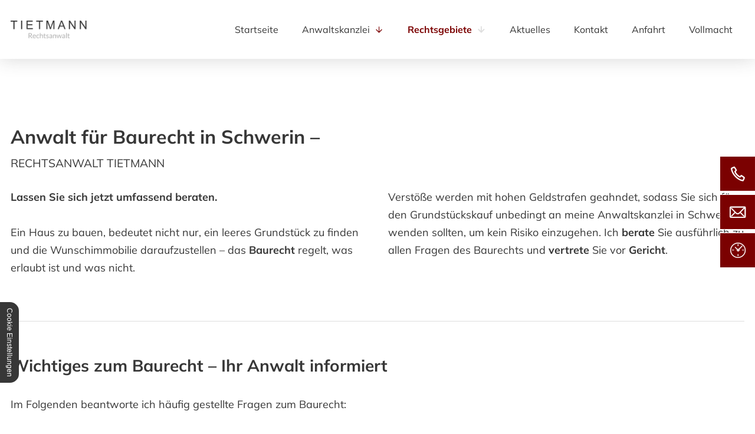

--- FILE ---
content_type: text/html; charset=UTF-8
request_url: https://www.ra-tietmann.de/rechtsgebiete/baurecht
body_size: 7099
content:
<!DOCTYPE html>
<html lang="de" data-fw-version="1.3.1">
<head>
  <meta charset="utf-8">
  <title>Anwalt für Baurecht in Schwerin | Rechtsanwalt Tietmann</title>
        <meta name="description" content="Profitieren Sie im Baurecht von der Erfahrung und Kompetenz unserer Kanzlei in Schwerin! Rechtsberatung und Vertretung vor Gericht.">
        <meta property="og:title" content="Anwalt für Baurecht in Schwerin | Rechtsanwalt Tietmann">
        <meta property="og:description" content="Profitieren Sie im Baurecht von der Erfahrung und Kompetenz unserer Kanzlei in Schwerin! Rechtsberatung und Vertretung vor Gericht.">
        <meta property="og:type" content="website">
        <meta property="og:url" content="https://www.ra-tietmann.de">
        <meta property="og:image" content="/images/social_branding.png">
        <meta property="og:site_name" content="Klaus-Rainer Tietmann Rechtsanwaltskanzlei - Schwerin">  <meta name="author" content="Klaus-Rainer Tietmann Rechtsanwaltskanzlei - Schwerin">
  <meta name="viewport" content="width=device-width, height=device-height, initial-scale=1.0, user-scalable=0">
  <meta name="thumbnail" content="/images/social_branding.png">
  <meta name="theme-color" content="#7B0101">
  <meta name="format-detection" content="telephone=no">
  <link rel="canonical" href="https://www.ra-tietmann.de/rechtsgebiete/baurecht">
  <!-- Fav Icon -->
  <link rel="icon" href="/favicon.ico" type="image/x-icon">
  <!-- Styles -->
  <link rel="stylesheet" href="/css/styles.css?v=1701420939" media="screen">
  <link rel="stylesheet" href="/css/print.css?v=1701420939" media="print">
<script type="application/json" data-translations>{"Form data is not valid!":"Formulardaten sind ung\u00fcltig!","FORM_SUBMISSION_ERROR":"Die E-Mail wurde nicht gesendet, weil die folgenden Fehler aufgetreten sind:","FORM_SUBMISSION_SUCCESS":"E-Mail erfolgreich gesendet","Calculate route":"Route berechnen","The field is required":"Dieses Feld ist erforderlich","Invalid email address":"Die E-Mail-Adresse ist ung\u00fcltig","privacyPolicy_not_accepted":"Das Feld Datenschutzerkl\u00e4rung ist obligatorisch"}</script><script type="text/javascript">(function (root) {
    let translations;

    root.__ = function (message) {
        if (translations === (void 0)) {
            let el = document.querySelector('script[data-translations]');

            try {
                translations = JSON.parse(el.textContent);
            } catch (e) {
                translations = {};
            }
        }

        return message in translations ? translations[message] : message;
    };
})(window);</script></head>
<body class="main-template no-js lang-de Rechtsgebiete Rechtsgebiete-Baurecht Baurecht rechtsgebiete rechtsgebiete-baurecht" style="opacity:0">
  <input type="checkbox" id="navi-toggled">
  <a href="#content" tabindex="1" title="Navigation überspringen" class="btn-focus">Navigation überspringen</a>
  <a href="/sitemap" tabindex="1" title="Sitemap anzeigen" rel="nofollow, noindex" class="btn-focus">Sitemap anzeigen</a>

  <div class="first-level" id="navigation">
    <div class="row">
      <div class="col">
        
        <nav>
          <div style="background-size: cover;" class="cms-container-el default-container">
<div class="cms-navi">
<ul class="navi navi-main">
<li class="index">
<a title="Rechtsanwalt Klaus-Rainer Tietmann in Schwerin" class="index" href="/" target="_self">
Startseite</a>
</li>
<li class="has-sub">
<span title="Anwaltskanzlei in Schwerin für Arbeitsrecht und Sozialrecht">
Anwaltskanzlei</span>
<ul class="sub">
<li class="uebersicht-anwaltskanzlei">
<a title="Zur Anwaltskanzlei" class href="/anwaltskanzlei/" target="_self">
Amwaltskanzlei</a>
</li>
<li class="anwaltskanzlei-team">
<a title="Rechtsanwalt Tietmann | Unser Team in Schwerin - Lernen Sie uns kennen!" class="anwaltskanzlei-team" href="/anwaltskanzlei/team" target="_self">
Team</a>
</li>
</ul>
</li>
<li class="active has-sub">
<span title="Rechtsgebiete von Rechtsanwalt Tietmann in Schwerin" class="active">
Rechtsgebiete</span>
<ul class="sub">
<li class="uebersicht-rechtsgebiete">
<a title="Zur Rechtsgebiet-Übersicht" class href="/rechtsgebiete/" target="_self">
Übersicht</a>
</li>
<li class="rechtsgebiete-bank-und-kapitalmarktrecht">
<a title="Anwalt für Unternehmensnachfolge in Schwerin | Bank- &amp; Kapitalmarktrecht" class="rechtsgebiete-bank-und-kapitalmarktrecht" href="/rechtsgebiete/bank-und-kapitalmarktrecht" target="_self">
Bank- &amp; Kapitalmarktrecht</a>
</li>
<li class="rechtsgebiete-verwaltungsrecht">
<a title="Anwalt für Unternehmensnachfolge in Schwerin | Verwaltungsrecht" class="rechtsgebiete-verwaltungsrecht" href="/rechtsgebiete/verwaltungsrecht" target="_self">
Verwaltungsrecht</a>
</li>
<li class="rechtsgebiete-versicherungsrecht">
<a title="Anwalt für Unternehmensnachfolge in Schwerin | Versicherungsrecht" class="rechtsgebiete-versicherungsrecht" href="/rechtsgebiete/versicherungsrecht" target="_self">
Versicherungsrecht</a>
</li>
<li class="rechtsgebiete-verkehrsrecht">
<a title="Anwalt für Verkehrsrecht in Schwerin | Führerscheinentzug" class="rechtsgebiete-verkehrsrecht" href="/rechtsgebiete/verkehrsrecht" target="_self">
Verkehrsrecht</a>
</li>
<li class="rechtsgebiete-baurecht active">
<a title="Anwalt für Baurecht in Schwerin | Rechtsanwalt Tietmann" class="rechtsgebiete-baurecht active" href="/rechtsgebiete/baurecht" target="_self">
Baurecht</a>
</li>
<li class="rechtsgebiete-zu-immobilien has-sub">
<a title="Rechtsanwalt für Immobilien in Schwerin | Maklerrecht" class="rechtsgebiete-zu-immobilien" href="/rechtsgebiete/zu-immobilien/" target="_self">
zu Immobilien</a>
<ul class="sub">
<li class="zu-immobilien-immobilienrecht">
<a title="Anwalt für Immobilienrecht in Schwerin | Pachtrecht" class="zu-immobilien-immobilienrecht" href="/rechtsgebiete/zu-immobilien/immobilienrecht" target="_self">
Immobilienrecht</a>
</li>
<li class="zu-immobilien-mietrecht">
<a title="Anwalt für Mietrecht in Schwerin | Mietvertrag prüfen lassen" class="zu-immobilien-mietrecht" href="/rechtsgebiete/zu-immobilien/mietrecht" target="_self">
Mietrecht</a>
</li>
</ul>
</li>
<li class="rechtsgebiete-arbeitsrecht">
<a title="Anwalt für Arbeitsrecht in Schwerin | Abmahnung und Kündigung" class="rechtsgebiete-arbeitsrecht" href="/rechtsgebiete/arbeitsrecht" target="_self">
Arbeitsrecht</a>
</li>
<li class="rechtsgebiete-erbrecht">
<a title="Anwalt für Erbrecht in Schwerin | Pflichtteil und Testament" class="rechtsgebiete-erbrecht" href="/rechtsgebiete/erbrecht" target="_self">
Erbrecht</a>
</li>
<li class="rechtsgebiete-medizinrecht">
<a title="Anwalt für Medizinrecht in Schwerin | Ärztepfusch" class="rechtsgebiete-medizinrecht" href="/rechtsgebiete/medizinrecht" target="_self">
Medizinrecht</a>
</li>
<li class="rechtsgebiete-vertragsrecht">
<a title="Anwalt für Vertragsrecht in Schwerin | Vertrag kündigen" class="rechtsgebiete-vertragsrecht" href="/rechtsgebiete/vertragsrecht" target="_self">
Vertragsrecht</a>
</li>
<li class="rechtsgebiete-handelsrecht-gesellschaftsrecht">
<a title="Anwalt für Handelsrecht und Gesellschaftsrecht in Schwerin" class="rechtsgebiete-handelsrecht-gesellschaftsrecht" href="/rechtsgebiete/handelsrecht-gesellschaftsrecht" target="_self">
Handelsrecht &amp; Gesellschaftsrecht</a>
</li>
<li class="rechtsgebiete-unternehmensnachfolge">
<a title="Anwalt für Unternehmensnachfolge in Schwerin | Familienunternehmen" class="rechtsgebiete-unternehmensnachfolge" href="/rechtsgebiete/unternehmensnachfolge" target="_self">
Unternehmensnachfolge</a>
</li>
</ul>
</li>
<li class="aktuelles">
<a title="Aktuelles von Rechtsanwalt Tietmann in Schwerin!" class="aktuelles" href="/aktuelles" target="_self">
Aktuelles</a>
</li>
<li class="kontakt">
<a title="Kontakt zu unserer Anwaltskanzlei in Schwerin aufnehmen" class="kontakt" href="/kontakt/" target="_self">
Kontakt</a>
</li>
<li class="anfahrt">
<a title="Ihr Weg zu Rechtsanwalt Tietmann aus Schwerin | Anfahrt" class="anfahrt" href="/anfahrt" target="_self">
Anfahrt</a>
</li>
<li class="vollmacht">
<a title="Anwaltsvollmacht der Rechtsanwaltskanzlei in Schwerin" class="vollmacht" href="/vollmacht" target="_self">
Vollmacht</a>
</li>
</ul>
</div>
</div>
        </nav>
      </div>
    </div>
  </div>
  
  <div id="page-wrap">
    <header id="header">
      <div class="brand-box" id="brand-id">
        <a href="/" title="Rechtsanwalt Klaus-Rainer Tietmann in Schwerin"> <img src="/images/layout/branding.png" alt="Klaus-Rainer Tietmann Rechtsanwaltskanzlei - Schwerin - Logo"> </a>
      </div>

      <div style="background-size: cover;" class="cms-container-el default-container notsub">
<div class="cms-html">
<div class="row">
    <div class="col">
        <div class="header-img">
            <div class="background">
            <span class="h1 bigger light">
                <span class="no-smaller">Herzlich Willkommen bei</span> Rechtsanwalt Tietmann in Schwerin
            </span>

            <div class="btn-cont">
                <a href="/rechtsgebiete/" title="Rechtsgebiete von Rechtsanwalt Tietmann in Schwerin" class="btn"> Zur
                    Rechtsgebiete-Übersicht </a>
                <a href="tel:+49385616225" title="Jetzt telefonisch Kontakt mit Klaus-Rainer Tietmann Rechtsanwaltskanzlei - Schwerin in 19061 Schwerin aufnehmen" class="phone" data-event-type="click" data-event-name="Click To Call">0385 / 61 62 25</a>
            </div>
            </div>
        </div>
    </div>
</div></div>
</div>

    </header>

    <main id="content">
      <div style="background-size: cover;" class="cms-container-el default-container">
<div class="row stretch start">
<div class="col spacer-right">
<h1 class="cms-title">
Anwalt für Baurecht in Schwerin – <span data-le-dy-clone="5-1">Rechtsanwalt Tietmann&nbsp;<br data-le-dy-clone="6-2"></span></h1>
</div>
<div class="col large-6 spacer-right">
<div class="cms-article">

<p data-le-dy-clone="2-1" data-le-dy-clone-for-update="21-1"><strong data-le-dy-clone="4-3" data-le-dy-clone-for-update="23-3">Lassen Sie sich jetzt umfassend beraten.</strong></p>
<p data-le-dy-clone="5-4" data-le-dy-clone-for-update="24-4">Ein Haus zu bauen, bedeutet nicht nur, ein leeres Grundstück zu finden und die Wunschimmobilie daraufzustellen – das <strong data-le-dy-clone="8-7" data-le-dy-clone-for-update="27-7">Baurecht</strong> regelt, was erlaubt ist und was nicht.</p>
</div>
</div>
<div class="col large-6">
<div class="cms-article">

<p data-le-dy-clone="5-4" data-le-dy-clone-for-update="24-4">Verstöße werden mit hohen Geldstrafen geahndet, sodass Sie sich für den Grundstückskauf unbedingt an meine Anwaltskanzlei in Schwerin wenden sollten, um kein Risiko einzugehen. Ich&nbsp;<strong data-le-dy-clone="12-11" data-le-dy-clone-for-update="31-11">berate</strong> Sie ausführlich zu allen Fragen des Baurechts und <strong data-le-dy-clone="15-14" data-le-dy-clone-for-update="34-14">vertrete</strong> Sie vor <strong data-le-dy-clone="18-17" data-le-dy-clone-for-update="37-17">Gericht</strong>.</p>
</div>
</div>
<div class="col">
<div class="cms-html">
<span class="hr"></span></div>
<div class="cms-article">

<h2 data-le-dy-clone="5-1">Wichtiges zum Baurecht – Ihr Anwalt informiert</h2>
<p data-le-dy-clone="7-3"><span data-le-dy-clone="8-4">Im Folgenden beantworte ich häufig gestellte Fragen zum Baurecht:</span></p>
</div>
</div>
<div class="col large-6">
<div class="cms-article containBg">

<p data-le-dy-clone="2-1"><strong data-le-dy-clone="4-3">Was ist das Baurecht?</strong></p>
<p data-le-dy-clone="5-4">Das Baurecht ist Teil des besonderen Verwaltungsrechts und umfasst alle Rechtsnormen, die die <strong data-le-dy-clone="8-7">Bebauung</strong> von Boden betreffen.</p>
</div>
<div class="cms-article containBg">

<p data-le-dy-clone="2-1"><strong data-le-dy-clone="4-3">Was ist ein Baurechtsgrund?</strong></p>
<p data-le-dy-clone="5-4">Bei einem Baurechtsgrundstück bauen Sie eine Immobilie auf einem Grundstück, das Ihnen nicht gehört. In diesem Fall bleibt der Grundbesitzer Eigentümer des Grundstücks und erteilt für die Dauer mehrerer Jahrzehnte das Baurecht. Dies muss im Grundbuch vermerkt werden. Für die Nutzung des Grundstücks erhält der Grundbesitzer von dem Immobilienbesitzer monatliche Baurechtszinszahlungen.</p>
</div>
<div class="cms-article containBg">

<p data-le-dy-clone="2-1"><strong data-le-dy-clone="4-3">Wie entsteht ein Baurecht?</strong></p>
<p data-le-dy-clone="5-4">Für die Bebauung eines Grundstücks ist die Erteilung einer <strong data-le-dy-clone="8-7">Baugenehmigung</strong> durch die zuständige untere Bauaufsichtsbehörde erforderlich. Dies gilt auch für den Umbau oder eine neue Nutzung einer Immobilie.</p>
</div>
</div>
<div class="col large-6">
<div class="cms-article containBg">

<p data-le-dy-clone="2-1"><strong data-le-dy-clone="4-3">Wann verfällt das Baurecht?</strong></p>
<p data-le-dy-clone="5-4">Wird der Grund, für den eine Baugenehmigung erteilt wurde, nicht innerhalb von drei Jahren nach Erteilung der Genehmigung bebaut, verfällt diese. Auch, wenn der Bau nach drei Jahren für ein Jahr unterbrochen wird, ist die Baugenehmigung ungültig.</p>
</div>
<div class="cms-article containBg">

<p data-le-dy-clone="2-1"><strong data-le-dy-clone="4-3">Was ist der Bestandsschutz im Baurecht?</strong></p>
<p data-le-dy-clone="5-4">Der Bestandsschutz gibt Immobilienbesitzern die Gewissheit, dass der Staat im Nachhinein keine Veränderungen an dem Objekt veranlassen beziehungsweise durchführen kann. Die Bebauung laut erteilter Baugenehmigung bleibt jederzeit gültig. Wird das Gebäude von dem Eigentümer geändert oder steht es lange Zeit leer und wird nicht genutzt, kann der Bestandsschutz erlöschen.</p>
</div>
<div class="cms-article containBg">

<p data-le-dy-clone="2-1"><strong data-le-dy-clone="4-3">Was bedeutet der Begriff Außenbereich?</strong></p>
<p data-le-dy-clone="5-4">Der Außenbereich gemäß Baurecht befindet sich außerhalb der Städte mit ihrer Siedlungsstruktur und ist aufgrund der deutlich geringeren Kosten für einige Menschen attraktiv. Hier sind jedoch einige Besonderheiten zu beachten, zu denen ich Sie gerne berate.</p>
<p data-le-dy-clone="7-6">Vereinbaren Sie jetzt einen <strong data-le-dy-clone="10-9">Termin</strong> für eine <strong data-le-dy-clone="13-12">Rechtsberatung</strong>.</p>
</div>
</div>
</div>
</div>
    </main>

    <div class="before-footer-contact blue-bg">
      <div class="row">
        <div class="col">
          <div style="background-size: cover;" data-lazy-animation="fade-up" class="cms-container-el default-container">
<div class="cms-article">
<p><span class="h2 light">Gerne berate ich Sie persönlich! <span>Kontaktieren Sie uns und vereinbaren Sie einen Termin.</span> </span></p></div>
<form action="https://formixapp.com/forms/606ede30-b42f-43fd-9b18-5e827c5408d4" method="post" data-contact-form-wrapper enctype="multipart/form-data" data-disable-form-validation class="cms-contact-form default footer-form" data-evercaptcha="606ede30-b42f-43fd-9b18-5e827c5408d4">
<div class="row">
<input class="gotcha_field" name="gotcha" autocomplete="off">
<div class="col large-6">
<label class="required Name" for="3f316b-name">
Name<small>
*</small>
</label>
<input type="text" id="3f316b-name" name="Name" class="Name" placeholder="Ihr Vor- und Zuname *" data-field-type="text" data-field-name="name" required data-field-required data-error-messages="{&quot;common&quot;:&quot;Bitte Ihren Vor- und Zunamen angeben&quot;}">
<label class="required E-Mail" for="3f316b-e-mail">
E-Mail <small>
*</small>
</label>
<input type="text" id="3f316b-e-mail" name="E-Mail" class="E-Mail" placeholder="Ihre E-Mail-Adresse *" data-field-type="text" data-field-name="e-mail" required data-field-required data-field-email-validate data-error-messages="{&quot;common&quot;:&quot;Bitte E-Mail-Adresse angeben&quot;}">
<label class="Telefon" for="3f316b-telefon">
Telefon</label>
<input type="text" id="3f316b-telefon" name="Telefon" class="Telefon" placeholder="Ihre Telefonnummer" data-field-type="text" data-field-name="telefon">
</div>
<div class="col large-6">
<label class="required Nachricht" for="3f316d-nachricht">
Nachricht<small>
*</small>
</label>
<textarea id="3f316d-nachricht" name="Nachricht" placeholder="Ihre Nachricht *" class="Nachricht" rows="3" cols="20" data-field-type="textarea" data-field-name="nachricht" required data-msg-required="Bitte geben Sie eine Anschrift an" data-field-required data-error-messages="{&quot;common&quot;:&quot;Bitte hinterlassen Sie eine Nachricht&quot;}">
</textarea>
<label for="3f316d-datenschutz-akzeptiert" class=" required">
Die <a title="Verarbeitung von Informationen &amp; Daten bei Rechtsanwalt Tietmann" href="/datenschutzerklaerung">Datenschutzerklärung</a> habe ich gelesen und akzeptiert.<small>
*</small>
</label>
<input type="checkbox" id="3f316d-datenschutz-akzeptiert" name="Datenschutz" data-field-name="datenschutz" data-field-type="checkbox" data-error-messages="{&quot;common&quot;:&quot;Bitte die Datenschutzerkl\u00e4rung akzeptieren&quot;}" value="akzeptiert" class="checkbox " data-field-required required>
<div data-captcha="visual" data-btn="button" title="EverCaptcha laden" class="nojs">
</div>
<button type="submit" value="Submit" class="Submit">
Anfrage absenden</button>
</div>
</div>
</form>
</div>
        </div>
      </div>
    </div>

    <footer id="footer">

      <div style="background-size: cover;" data-lazy-animation="fade-up" class="cms-container-el default-container">
<div class="cms-html">
<div class="row center top-row">
        <div class="col giant-10">
          <div class="left">
            <strong>Rechtsanwalt Tietmann</strong>
            <span>Werkstraße 215, 19061 Schwerin</span>
          </div>

          <div class="middle">
            <span class="phone">
              <a href="tel:+49385616225" title="Jetzt telefonisch Kontakt mit Klaus-Rainer Tietmann Rechtsanwaltskanzlei - Schwerin in 19061 Schwerin aufnehmen" class="phone" data-event-type="click" data-event-name="Click To Call">0385 / 61 62 25</a>
            </span>

            <span class="mail">
              <a href="//www.ra-tietmann.de" class="escape email" title="Schreiben Sie Klaus-Rainer Tietmann Rechtsanwaltskanzlei - Schwerin in 19061 Schwerin eine E-Mail." data-email="{&quot;name&quot;:&quot;info&quot;,&quot;host&quot;:&quot;ra-tietmann.de&quot;}">info<span class="escape">∂</span>ra-tietmann.de</a>
            </span>
          </div>

          <div class="right">
            <dl class="cms-opening-hours-combined"><dt>Montag - Freitag:</dt><dd>09:00 - 18:00</dd></dl>
          </div>
        </div>
      </div></div>
<div class="cms-map">
<div data-route-planner>
<iframe style data-iframe="googlemaps" title="Karte" data-map-el-lazy-load data-src="https://www.google.com/maps/embed/v1/place?key=AIzaSyCL16T3evFhuQOfX2a9Wtv7u7hfcTSGnGY&amp;zoom=14&amp;q=Klaus-Rainer%2BTietmann%2BRechtsanwaltskanzlei%2B-%2BSchwerin%2C%2BWerkstra%C3%9Fe%2B215%2C%2B19061%2BSchwerin%2B" allowfullscreen></iframe></div>
</div>
<div class="row stretch start">
<div class="col">
<div class="cms-navi">
<ul class="navi navi-add">
<li class="vollmacht">
<a title="Anwaltsvollmacht der Rechtsanwaltskanzlei in Schwerin" class="vollmacht" href="/vollmacht" target="_self">
Vollmacht</a>
</li>
<li class="impressum">
<a title="Impressum von Rechtsanwalt Tietmann in Schwerin | wichtigen Informationen" class="impressum" href="/impressum" target="_self">
Impressum</a>
</li>
<li class="datenschutzerklaerung">
<a title="Verarbeitung von Informationen &amp; Daten bei Rechtsanwalt Tietmann" class="datenschutzerklaerung" href="/datenschutzerklaerung" target="_self">
Datenschutzerklärung</a>
</li>
</ul>
</div>
</div>
</div>
</div>
    
    </footer>
  </div>
  <ul id="quickbar">
    <li>
        <a href="tel:+49385616225" title="Jetzt telefonisch Kontakt mit Klaus-Rainer Tietmann Rechtsanwaltskanzlei - Schwerin in 19061 Schwerin aufnehmen" class="phone" data-event-type="click" data-event-name="Click To Call">0385 / 61 62 25</a>    </li>
    <li>
      <label for="navi-toggled"><span>Menü</span></label>
    </li>
  </ul>

  <ul class="fixed-contacts">
    <li class="phone">
      <span class="inner">
        <span class="phone">  <a href="tel:+49385616225" title="Jetzt telefonisch Kontakt mit Klaus-Rainer Tietmann Rechtsanwaltskanzlei - Schwerin in 19061 Schwerin aufnehmen" class="phone" data-event-type="click" data-event-name="Click To Call">0385 / 61 62 25</a> </span>
      </span>
    </li>
    
    <li class="email">
      <span class="inner">
        <span class="email">  <a href="//www.ra-tietmann.de" class="escape email" title="Schreiben Sie Klaus-Rainer Tietmann Rechtsanwaltskanzlei - Schwerin in 19061 Schwerin eine E-Mail." data-email="{&quot;name&quot;:&quot;info&quot;,&quot;host&quot;:&quot;ra-tietmann.de&quot;}">info<span class="escape">∂</span>ra-tietmann.de</a> </span>
      </span>
    </li>

    <li class="openings">
      <div class="inner">
        <dl class="cms-opening-hours-combinedShort"><dt>Mo - Fr:</dt><dd>09:00 - 18:00</dd></dl>      </div>
    </li>
  </ul>
  
  <a href="#" class="back-to-top icon icon-angle-up" title="Zum Seitenanfang"><span>Zum Seitenanfang</span></a>

  <noscript>
    <input type="checkbox" id="noticebar">
    <label for="noticebar"></label>
    <div><span class="col"><b>Achtung:</b> <br>JavaScript ist nicht aktiviert! Bitte aktivieren Sie <a title="Wie Sie JavaScript in Ihrem Browser aktivieren" target="_blank" href="https://www.enable-javascript.com/de/" rel="noopener">JavaScript</a> um den vollen Funktionsumfang dieser und weiterer Webseiten genießen zu können.</span>
    </div>
  </noscript>
  <!-- JS -->
  <script>var cssData = {
    'image-path':            '"../images/" !default',
    'base-font-size':        '18px',
    'base-line-height':      '30px',
    'h1-size':               '32px',
    'h2-size':               '28px',
    'h3-size':               '26px',
    'h4-size':               '24px',
    'h5-size':               '22px',
    'h6-size':               '20px',
    'main-font':             '"Mulish", sans-serif',
    'display-font':          '"Mulish", sans-serif',
    'icon-font':             'icomoon',
    'colors': {
        'primary':          '#7B0101',
        'secondary':        '#dfdfdf',
        'light':            '#fff',
        'medium':           '#ebebeb',
        'dark':             '#373737',
        'border':           '#bbb',
        'alert':            '#D85D00'
    },
    'base-gap':             '18px',
    'rowMaxWidth':          '1620px',
    /* columnCount is required for cms4 for legacy reasons */
    'columnCount':          12,
    'column-count':         '$columnCount',
    'base-border':          '1px solid $border',
    'base-box-shadow':      '0px 5px 10px 0px $medium',
    'outline':              '1px dashed $secondary',
    'bpContext':            '16px',
    'hide-text-direction':  'right',
    'icon-map': {
        'times':            '\\e90b',
        'minus':            '\\e90e',
        'plus':             '\\e90c',
        'angle-right':      '\\e903',
        'angle-left':      '\\e901',
        'angle-up':         '\\e905',
        'angle-down':         '\\e900',
        'exclamation':      '\\e913',
        'unternehmen':      '\\e902',
        'verkehr':      '\\e904',
        'vertrag':      '\\e906',
        'arbeit':      '\\e908',
        'bau':      '\\e909',
        'ehe':      '\\e90d',
        'erbrecht':      '\\e90f',
        'familie':      '\\e910',
        'handel':      '\\e915',
        'immo':      '\\e916',
        'medizin':      '\\e918',
        'miet':      '\\e919',
        'scheidung':      '\\e91b',
        'sorgrecht':      '\\e91c',
        'straf':      '\\e91d',
        'unterhalt':      '\\e91e',
        'clock':      '\\e90a',
        'phone':      '\\e91a',
        'mail':      '\\e917',
        'pdf':      '\\e907',
        'shield':      '\\e911',
        'money':      '\\e912',
    },
    'gridMap': {
        'default': {
            'width':        '0px',
            'cols':         [1,2,3,4,5,6,7,8,9,10,11,12,'auto'],
            'prefix':       [0,1,2,3,4,5,6,7,8,9,10,11,12],
            'suffix':       [0,1,2,3,4,5,6,7,8,9,10,11,12],
            'start':        ['justify-content:flex-start'],
            'center':       ['justify-content:center'],
            'end':          ['justify-content:flex-end'],
            'between':      ['justify-content:space-between'],
            'around':       ['justify-content:space-around'],
            'top':          ['align-items:flex-start'],
            'middle':       ['align-items:center'],
            'baseline':     ['align-items:flex-baseline'],
            'bottom':       ['align-items:flex-end'],
            'stretch':      ['align-items:stretch'],
            'reverse':      ['flex-direction:row-reverse'],
            'forward':      ['flex-direction:row'],
            'first':        ['order:-1'],
            'last':         ['order:1'],
            'unset':        ['order:0']
        },
        'tiny': {
            'width':        '480px',
            'cols':         [1,2,3,4,5,6,7,8,9,10,11,12,'auto'],
            'prefix':       [0,1,2,3,4,5,6,7,8,9,10,11,12],
            'suffix':       [0,1,2,3,4,5,6,7,8,9,10,11,12],
            'start':        ['justify-content:flex-start'],
            'center':       ['justify-content:center'],
            'end':          ['justify-content:flex-end'],
            'between':      ['justify-content:space-between'],
            'around':       ['justify-content:space-around'],
            'top':          ['align-items:flex-start'],
            'middle':       ['align-items:center'],
            'baseline':     ['align-items:flex-baseline'],
            'bottom':       ['align-items:flex-end'],
            'stretch':      ['align-items:stretch'],
            'reverse':      ['flex-direction:row-reverse'],
            'forward':      ['flex-direction:row'],
            'first':        ['order:-1'],
            'last':         ['order:1'],
            'unset':        ['order:0']
        },
        'small': {
            'width':        '640px',
            'cols':         [1,2,3,4,5,6,7,8,9,10,11,12,'auto'],
            'prefix':       [0,1,2,3,4,5,6,7,8,9,10,11,12],
            'suffix':       [0,1,2,3,4,5,6,7,8,9,10,11,12],
            'start':        ['justify-content:flex-start'],
            'center':       ['justify-content:center'],
            'end':          ['justify-content:flex-end'],
            'between':      ['justify-content:space-between'],
            'around':       ['justify-content:space-around'],
            'top':          ['align-items:flex-start'],
            'middle':       ['align-items:center'],
            'baseline':     ['align-items:flex-baseline'],
            'bottom':       ['align-items:flex-end'],
            'stretch':      ['align-items:stretch'],
            'reverse':      ['flex-direction:row-reverse'],
            'forward':      ['flex-direction:row'],
            'first':        ['order:-1'],
            'last':         ['order:1'],
            'unset':        ['order:0']
        },
        'medium': {
            'width':        '760px',
            'cols':         [1,2,3,4,5,6,7,8,9,10,11,12,'auto'],
            'prefix':       [0,1,2,3,4,5,6,7,8,9,10,11,12],
            'suffix':       [0,1,2,3,4,5,6,7,8,9,10,11,12],
            'start':        ['justify-content:flex-start'],
            'center':       ['justify-content:center'],
            'end':          ['justify-content:flex-end'],
            'between':      ['justify-content:space-between'],
            'around':       ['justify-content:space-around'],
            'top':          ['align-items:flex-start'],
            'middle':       ['align-items:center'],
            'baseline':     ['align-items:flex-baseline'],
            'bottom':       ['align-items:flex-end'],
            'stretch':      ['align-items:stretch'],
            'reverse':      ['flex-direction:row-reverse'],
            'forward':      ['flex-direction:row'],
            'first':        ['order:-1'],
            'last':         ['order:1'],
            'unset':        ['order:0']
        },
        'between-br': {
            'width':        '870px',
            'cols':         [1,2,3,4,5,6,7,8,9,10,11,12,'auto'],
            'prefix':       [0,1,2,3,4,5,6,7,8,9,10,11,12],
            'suffix':       [0,1,2,3,4,5,6,7,8,9,10,11,12],
            'start':        ['justify-content:flex-start'],
            'center':       ['justify-content:center'],
            'end':          ['justify-content:flex-end'],
            'between':      ['justify-content:space-between'],
            'around':       ['justify-content:space-around'],
            'top':          ['align-items:flex-start'],
            'middle':       ['align-items:center'],
            'baseline':     ['align-items:flex-baseline'],
            'bottom':       ['align-items:flex-end'],
            'stretch':      ['align-items:stretch'],
            'reverse':      ['flex-direction:row-reverse'],
            'forward':      ['flex-direction:row'],
            'first':        ['order:-1'],
            'last':         ['order:1'],
            'unset':        ['order:0']
        },
        'large': {
            'width':        '992px',
            'cols':         [1,2,3,4,5,6,7,8,9,10,11,12,'auto'],
            'prefix':       [0,1,2,3,4,5,6,7,8,9,10,11,12],
            'suffix':       [0,1,2,3,4,5,6,7,8,9,10,11,12],
            'start':        ['justify-content:flex-start'],
            'center':       ['justify-content:center'],
            'end':          ['justify-content:flex-end'],
            'between':      ['justify-content:space-between'],
            'around':       ['justify-content:space-around'],
            'top':          ['align-items:flex-start'],
            'middle':       ['align-items:center'],
            'baseline':     ['align-items:flex-baseline'],
            'bottom':       ['align-items:flex-end'],
            'stretch':      ['align-items:stretch'],
            'reverse':      ['flex-direction:row-reverse'],
            'forward':      ['flex-direction:row'],
            'first':        ['order:-1'],
            'last':         ['order:1'],
            'unset':        ['order:0']
        },
        'giant': {
            'width':        '1200px',
            'cols':         [1,2,3,4,5,6,7,8,9,10,11,12,'auto'],
            'prefix':       [0,1,2,3,4,5,6,7,8,9,10,11,12],
            'suffix':       [0,1,2,3,4,5,6,7,8,9,10,11,12],
            'start':        ['justify-content:flex-start'],
            'center':       ['justify-content:center'],
            'end':          ['justify-content:flex-end'],
            'between':      ['justify-content:space-between'],
            'around':       ['justify-content:space-around'],
            'top':          ['align-items:flex-start'],
            'middle':       ['align-items:center'],
            'baseline':     ['align-items:flex-baseline'],
            'bottom':       ['align-items:flex-end'],
            'stretch':      ['align-items:stretch'],
            'reverse':      ['flex-direction:row-reverse'],
            'forward':      ['flex-direction:row'],
            'first':        ['order:-1'],
            'last':         ['order:1'],
            'unset':        ['order:0']
        },
        'huge': {
            'width':        '1364px',
            'cols':         [1,2,3,4,5,6,7,8,9,10,11,12,'auto'],
            'prefix':       [0,1,2,3,4,5,6,7,8,9,10,11,12],
            'suffix':       [0,1,2,3,4,5,6,7,8,9,10,11,12],
            'start':        ['justify-content:flex-start'],
            'center':       ['justify-content:center'],
            'end':          ['justify-content:flex-end'],
            'between':      ['justify-content:space-between'],
            'around':       ['justify-content:space-around'],
            'top':          ['align-items:flex-start'],
            'middle':       ['align-items:center'],
            'baseline':     ['align-items:flex-baseline'],
            'bottom':       ['align-items:flex-end'],
            'stretch':      ['align-items:stretch'],
            'reverse':      ['flex-direction:row-reverse'],
            'forward':      ['flex-direction:row'],
            'first':        ['order:-1'],
            'last':         ['order:1'],
            'unset':        ['order:0']
        },
        'full': {
            'width':        '1520px',
            'cols':         [1,2,3,4,5,6,7,8,9,10,11,12,'auto'],
            'prefix':       [0,1,2,3,4,5,6,7,8,9,10,11,12],
            'suffix':       [0,1,2,3,4,5,6,7,8,9,10,11,12],
            'start':        ['justify-content:flex-start'],
            'center':       ['justify-content:center'],
            'end':          ['justify-content:flex-end'],
            'between':      ['justify-content:space-between'],
            'around':       ['justify-content:space-around'],
            'top':          ['align-items:flex-start'],
            'middle':       ['align-items:center'],
            'baseline':     ['align-items:flex-baseline'],
            'bottom':       ['align-items:flex-end'],
            'stretch':      ['align-items:stretch'],
            'reverse':      ['flex-direction:row-reverse'],
            'forward':      ['flex-direction:row'],
            'first':        ['order:-1'],
            'last':         ['order:1'],
            'unset':        ['order:0']
        },
        'cut': {
            'width':        '$rowMaxWidth',
            'cols':         [1,2,3,4,5,6,7,8,9,10,11,12,'auto'],
            'prefix':       [0,1,2,3,4,5,6,7,8,9,10,11,12],
            'suffix':       [0,1,2,3,4,5,6,7,8,9,10,11,12],
            'start':        ['justify-content:flex-start'],
            'center':       ['justify-content:center'],
            'end':          ['justify-content:flex-end'],
            'between':      ['justify-content:space-between'],
            'around':       ['justify-content:space-around'],
            'top':          ['align-items:flex-start'],
            'middle':       ['align-items:center'],
            'baseline':     ['align-items:flex-baseline'],
            'bottom':       ['align-items:flex-end'],
            'stretch':      ['align-items:stretch'],
            'reverse':      ['flex-direction:row-reverse'],
            'forward':      ['flex-direction:row'],
            'first':        ['order:-1'],
            'last':         ['order:1'],
            'unset':        ['order:0']
        },
    }
}
</script><script src="/js/_require.js?v=1701420939"></script>

  <!-- Schema.org -->
  <script type="application/ld+json">{
    "@context" : "http://schema.org",
    "@type" : "LocalBusiness",
    "address" : {
      "@type": "PostalAddress",
      "addressLocality":"Schwerin",
      "addressCountry": "DE",
      "postalCode":"19061",
      "streetAddress": "Werkstra&szlig;e 215"
    },
    "description":"Profitieren Sie im Baurecht von der Erfahrung und Kompetenz unserer Kanzlei in Schwerin! Rechtsberatung und Vertretung vor Gericht.",
    "name":"Klaus-Rainer Tietmann Rechtsanwaltskanzlei - Schwerin",
    "url":"//www.ra-tietmann.de",
    "image":"//www.ra-tietmann.de/images/social_branding.png",
    "telephone":"0385 / 61 62 25",
    "openingHours": ["Mo 09:00 - 18:00", "Tu 09:00 - 18:00", "We 09:00 - 18:00", "Th 09:00 - 18:00", "Fr 09:00 - 18:00"]  }</script>
<script data-website-brand="euroweb.net" src="/_rassets/csite_modules.js?v=1701420939"></script><script src="/usecurez.js?k=R1C7660W7660&amp;v=1701420939" type="text/javascript" defer="defer"></script><noscript><div><img src="/usecurez.jpg?k=R1C7660W7660&amp;noscript=1" alt="Counter"></div></noscript><link rel="stylesheet" href="/_rassets/cms_defaults.css?v=1701420939">
<script data-webpack-metadata data-cms-wp-public-path="/_rassets/"></script></body>
</html>


--- FILE ---
content_type: text/css; charset=utf-8
request_url: https://www.ra-tietmann.de/css/styles.css?v=1701420939
body_size: 19187
content:
img:not(.lazy-loaded)[data-src]{background:url("/images/layout/loading.svg") no-repeat center center}@font-face{font-family:"icomoon";font-weight:null;font-style:normal;font-display:block;src:url("../fonts/icomoon.woff") format("woff"),url("../fonts/icomoon.ttf") format("truetype"),url("../fonts/icomoon.svg#icomoon") format("svg"),url("../fonts/icomoon.eot?#iefix") format("embedded-opentype")}@font-face{font-family:"Mulish";font-weight:400;font-style:normal;font-display:block;src:url("../fonts/mulish-v13-latin-regular.woff2") format("woff2")}@font-face{font-family:"Mulish";font-weight:700;font-style:normal;font-display:block;src:url("../fonts/mulish-v13-latin-700.woff2") format("woff2")}.row{margin-left:auto;margin-right:auto;max-width:90rem;width:100%;position:relative;display:flex;flex:0 1 auto;flex-wrap:wrap;flex-direction:row;justify-content:flex-start;align-items:stretch}.row:not(.full-width) .row{margin-left:-1rem;padding-left:0;padding-right:0;max-width:calc(100% + 2rem);width:calc(100% + 2rem)}.row.full-width{max-width:none}.row .cms-el-row{margin-left:-1rem;padding-left:0;padding-right:0;max-width:calc(100% + 2rem);width:calc(100% + 2rem)}.row>.row{margin:0;padding:0;max-width:100%;width:100%;flex-basis:100%}.row.break-right,.row.break-left{max-width:calc(50vw + 801px)}.row.break-right{margin-left:auto;margin-right:0;justify-content:flex-start}.row.break-left{margin-right:auto;margin-left:0;justify-content:flex-end}.col{float:left;padding-left:1rem;padding-right:1rem;max-width:100%;width:100%;flex:0 0 auto;flex-grow:1;flex-basis:100%;box-sizing:border-box}.no-gutter,.no-gutter>.col{padding-left:0;padding-right:0}@media (min-width: 0){.col.default-1{max-width:8.33333%;flex-basis:8.33333%}}@media (min-width: 0) and (min-width: 101.25em){.row.break-left>.col.default-1,.row.break-right>.col.default-1{max-width:7.5rem}}@media (min-width: 0){.col.default-2{max-width:16.66667%;flex-basis:16.66667%}}@media (min-width: 0) and (min-width: 101.25em){.row.break-left>.col.default-2,.row.break-right>.col.default-2{max-width:15rem}}@media (min-width: 0){.col.default-3{max-width:25%;flex-basis:25%}}@media (min-width: 0) and (min-width: 101.25em){.row.break-left>.col.default-3,.row.break-right>.col.default-3{max-width:22.5rem}}@media (min-width: 0){.col.default-4{max-width:33.33333%;flex-basis:33.33333%}}@media (min-width: 0) and (min-width: 101.25em){.row.break-left>.col.default-4,.row.break-right>.col.default-4{max-width:30rem}}@media (min-width: 0){.col.default-5{max-width:41.66667%;flex-basis:41.66667%}}@media (min-width: 0) and (min-width: 101.25em){.row.break-left>.col.default-5,.row.break-right>.col.default-5{max-width:37.5rem}}@media (min-width: 0){.col.default-6{max-width:50%;flex-basis:50%}}@media (min-width: 0) and (min-width: 101.25em){.row.break-left>.col.default-6,.row.break-right>.col.default-6{max-width:45rem}}@media (min-width: 0){.col.default-7{max-width:58.33333%;flex-basis:58.33333%}}@media (min-width: 0) and (min-width: 101.25em){.row.break-left>.col.default-7,.row.break-right>.col.default-7{max-width:52.5rem}}@media (min-width: 0){.col.default-8{max-width:66.66667%;flex-basis:66.66667%}}@media (min-width: 0) and (min-width: 101.25em){.row.break-left>.col.default-8,.row.break-right>.col.default-8{max-width:60rem}}@media (min-width: 0){.col.default-9{max-width:75%;flex-basis:75%}}@media (min-width: 0) and (min-width: 101.25em){.row.break-left>.col.default-9,.row.break-right>.col.default-9{max-width:67.5rem}}@media (min-width: 0){.col.default-10{max-width:83.33333%;flex-basis:83.33333%}}@media (min-width: 0) and (min-width: 101.25em){.row.break-left>.col.default-10,.row.break-right>.col.default-10{max-width:75rem}}@media (min-width: 0){.col.default-11{max-width:91.66667%;flex-basis:91.66667%}}@media (min-width: 0) and (min-width: 101.25em){.row.break-left>.col.default-11,.row.break-right>.col.default-11{max-width:82.5rem}}@media (min-width: 0){.col.default-12{max-width:100%;flex-basis:100%}}@media (min-width: 0) and (min-width: 101.25em){.row.break-left>.col.default-12,.row.break-right>.col.default-12{max-width:90rem}}@media (min-width: 0){.col.default-auto{max-width:100%;flex-basis:0}.row.break-left>.col.default-auto,.row.break-right>.col.default-auto{max-width:100%}.col.default-prefix-0{margin-left:0%}.col.default-prefix-1{margin-left:8.33333%}.col.default-prefix-2{margin-left:16.66667%}.col.default-prefix-3{margin-left:25%}.col.default-prefix-4{margin-left:33.33333%}.col.default-prefix-5{margin-left:41.66667%}.col.default-prefix-6{margin-left:50%}.col.default-prefix-7{margin-left:58.33333%}.col.default-prefix-8{margin-left:66.66667%}.col.default-prefix-9{margin-left:75%}.col.default-prefix-10{margin-left:83.33333%}.col.default-prefix-11{margin-left:91.66667%}.col.default-prefix-12{margin-left:100%}.col.default-suffix-0{margin-right:0%}.col.default-suffix-1{margin-right:8.33333%}.col.default-suffix-2{margin-right:16.66667%}.col.default-suffix-3{margin-right:25%}.col.default-suffix-4{margin-right:33.33333%}.col.default-suffix-5{margin-right:41.66667%}.col.default-suffix-6{margin-right:50%}.col.default-suffix-7{margin-right:58.33333%}.col.default-suffix-8{margin-right:66.66667%}.col.default-suffix-9{margin-right:75%}.col.default-suffix-10{margin-right:83.33333%}.col.default-suffix-11{margin-right:91.66667%}.col.default-suffix-12{margin-right:100%}.default-start{justify-content:flex-start}.default-center{justify-content:center}.default-end{justify-content:flex-end}.default-between{justify-content:space-between}.default-around{justify-content:space-around}.default-top{align-items:flex-start}.default-middle{align-items:center}.default-baseline{align-items:flex-baseline}.default-bottom{align-items:flex-end}.default-stretch{align-items:stretch}.default-reverse{flex-direction:row-reverse}.default-forward{flex-direction:row}.default-first{order:-1}.default-last{order:1}.default-unset{order:0}}@media (min-width: 30em){.col.tiny-1{max-width:8.33333%;flex-basis:8.33333%}}@media (min-width: 30em) and (min-width: 101.25em){.row.break-left>.col.tiny-1,.row.break-right>.col.tiny-1{max-width:7.5rem}}@media (min-width: 30em){.col.tiny-2{max-width:16.66667%;flex-basis:16.66667%}}@media (min-width: 30em) and (min-width: 101.25em){.row.break-left>.col.tiny-2,.row.break-right>.col.tiny-2{max-width:15rem}}@media (min-width: 30em){.col.tiny-3{max-width:25%;flex-basis:25%}}@media (min-width: 30em) and (min-width: 101.25em){.row.break-left>.col.tiny-3,.row.break-right>.col.tiny-3{max-width:22.5rem}}@media (min-width: 30em){.col.tiny-4{max-width:33.33333%;flex-basis:33.33333%}}@media (min-width: 30em) and (min-width: 101.25em){.row.break-left>.col.tiny-4,.row.break-right>.col.tiny-4{max-width:30rem}}@media (min-width: 30em){.col.tiny-5{max-width:41.66667%;flex-basis:41.66667%}}@media (min-width: 30em) and (min-width: 101.25em){.row.break-left>.col.tiny-5,.row.break-right>.col.tiny-5{max-width:37.5rem}}@media (min-width: 30em){.col.tiny-6{max-width:50%;flex-basis:50%}}@media (min-width: 30em) and (min-width: 101.25em){.row.break-left>.col.tiny-6,.row.break-right>.col.tiny-6{max-width:45rem}}@media (min-width: 30em){.col.tiny-7{max-width:58.33333%;flex-basis:58.33333%}}@media (min-width: 30em) and (min-width: 101.25em){.row.break-left>.col.tiny-7,.row.break-right>.col.tiny-7{max-width:52.5rem}}@media (min-width: 30em){.col.tiny-8{max-width:66.66667%;flex-basis:66.66667%}}@media (min-width: 30em) and (min-width: 101.25em){.row.break-left>.col.tiny-8,.row.break-right>.col.tiny-8{max-width:60rem}}@media (min-width: 30em){.col.tiny-9{max-width:75%;flex-basis:75%}}@media (min-width: 30em) and (min-width: 101.25em){.row.break-left>.col.tiny-9,.row.break-right>.col.tiny-9{max-width:67.5rem}}@media (min-width: 30em){.col.tiny-10{max-width:83.33333%;flex-basis:83.33333%}}@media (min-width: 30em) and (min-width: 101.25em){.row.break-left>.col.tiny-10,.row.break-right>.col.tiny-10{max-width:75rem}}@media (min-width: 30em){.col.tiny-11{max-width:91.66667%;flex-basis:91.66667%}}@media (min-width: 30em) and (min-width: 101.25em){.row.break-left>.col.tiny-11,.row.break-right>.col.tiny-11{max-width:82.5rem}}@media (min-width: 30em){.col.tiny-12{max-width:100%;flex-basis:100%}}@media (min-width: 30em) and (min-width: 101.25em){.row.break-left>.col.tiny-12,.row.break-right>.col.tiny-12{max-width:90rem}}@media (min-width: 30em){.col.tiny-auto{max-width:100%;flex-basis:0}.row.break-left>.col.tiny-auto,.row.break-right>.col.tiny-auto{max-width:100%}.col.tiny-prefix-0{margin-left:0%}.col.tiny-prefix-1{margin-left:8.33333%}.col.tiny-prefix-2{margin-left:16.66667%}.col.tiny-prefix-3{margin-left:25%}.col.tiny-prefix-4{margin-left:33.33333%}.col.tiny-prefix-5{margin-left:41.66667%}.col.tiny-prefix-6{margin-left:50%}.col.tiny-prefix-7{margin-left:58.33333%}.col.tiny-prefix-8{margin-left:66.66667%}.col.tiny-prefix-9{margin-left:75%}.col.tiny-prefix-10{margin-left:83.33333%}.col.tiny-prefix-11{margin-left:91.66667%}.col.tiny-prefix-12{margin-left:100%}.col.tiny-suffix-0{margin-right:0%}.col.tiny-suffix-1{margin-right:8.33333%}.col.tiny-suffix-2{margin-right:16.66667%}.col.tiny-suffix-3{margin-right:25%}.col.tiny-suffix-4{margin-right:33.33333%}.col.tiny-suffix-5{margin-right:41.66667%}.col.tiny-suffix-6{margin-right:50%}.col.tiny-suffix-7{margin-right:58.33333%}.col.tiny-suffix-8{margin-right:66.66667%}.col.tiny-suffix-9{margin-right:75%}.col.tiny-suffix-10{margin-right:83.33333%}.col.tiny-suffix-11{margin-right:91.66667%}.col.tiny-suffix-12{margin-right:100%}.tiny-start{justify-content:flex-start}.tiny-center{justify-content:center}.tiny-end{justify-content:flex-end}.tiny-between{justify-content:space-between}.tiny-around{justify-content:space-around}.tiny-top{align-items:flex-start}.tiny-middle{align-items:center}.tiny-baseline{align-items:flex-baseline}.tiny-bottom{align-items:flex-end}.tiny-stretch{align-items:stretch}.tiny-reverse{flex-direction:row-reverse}.tiny-forward{flex-direction:row}.tiny-first{order:-1}.tiny-last{order:1}.tiny-unset{order:0}}@media (min-width: 40em){.col.small-1{max-width:8.33333%;flex-basis:8.33333%}}@media (min-width: 40em) and (min-width: 101.25em){.row.break-left>.col.small-1,.row.break-right>.col.small-1{max-width:7.5rem}}@media (min-width: 40em){.col.small-2{max-width:16.66667%;flex-basis:16.66667%}}@media (min-width: 40em) and (min-width: 101.25em){.row.break-left>.col.small-2,.row.break-right>.col.small-2{max-width:15rem}}@media (min-width: 40em){.col.small-3{max-width:25%;flex-basis:25%}}@media (min-width: 40em) and (min-width: 101.25em){.row.break-left>.col.small-3,.row.break-right>.col.small-3{max-width:22.5rem}}@media (min-width: 40em){.col.small-4{max-width:33.33333%;flex-basis:33.33333%}}@media (min-width: 40em) and (min-width: 101.25em){.row.break-left>.col.small-4,.row.break-right>.col.small-4{max-width:30rem}}@media (min-width: 40em){.col.small-5{max-width:41.66667%;flex-basis:41.66667%}}@media (min-width: 40em) and (min-width: 101.25em){.row.break-left>.col.small-5,.row.break-right>.col.small-5{max-width:37.5rem}}@media (min-width: 40em){.col.small-6{max-width:50%;flex-basis:50%}}@media (min-width: 40em) and (min-width: 101.25em){.row.break-left>.col.small-6,.row.break-right>.col.small-6{max-width:45rem}}@media (min-width: 40em){.col.small-7{max-width:58.33333%;flex-basis:58.33333%}}@media (min-width: 40em) and (min-width: 101.25em){.row.break-left>.col.small-7,.row.break-right>.col.small-7{max-width:52.5rem}}@media (min-width: 40em){.col.small-8{max-width:66.66667%;flex-basis:66.66667%}}@media (min-width: 40em) and (min-width: 101.25em){.row.break-left>.col.small-8,.row.break-right>.col.small-8{max-width:60rem}}@media (min-width: 40em){.col.small-9{max-width:75%;flex-basis:75%}}@media (min-width: 40em) and (min-width: 101.25em){.row.break-left>.col.small-9,.row.break-right>.col.small-9{max-width:67.5rem}}@media (min-width: 40em){.col.small-10{max-width:83.33333%;flex-basis:83.33333%}}@media (min-width: 40em) and (min-width: 101.25em){.row.break-left>.col.small-10,.row.break-right>.col.small-10{max-width:75rem}}@media (min-width: 40em){.col.small-11{max-width:91.66667%;flex-basis:91.66667%}}@media (min-width: 40em) and (min-width: 101.25em){.row.break-left>.col.small-11,.row.break-right>.col.small-11{max-width:82.5rem}}@media (min-width: 40em){.col.small-12{max-width:100%;flex-basis:100%}}@media (min-width: 40em) and (min-width: 101.25em){.row.break-left>.col.small-12,.row.break-right>.col.small-12{max-width:90rem}}@media (min-width: 40em){.col.small-auto{max-width:100%;flex-basis:0}.row.break-left>.col.small-auto,.row.break-right>.col.small-auto{max-width:100%}.col.small-prefix-0{margin-left:0%}.col.small-prefix-1{margin-left:8.33333%}.col.small-prefix-2{margin-left:16.66667%}.col.small-prefix-3{margin-left:25%}.col.small-prefix-4{margin-left:33.33333%}.col.small-prefix-5{margin-left:41.66667%}.col.small-prefix-6{margin-left:50%}.col.small-prefix-7{margin-left:58.33333%}.col.small-prefix-8{margin-left:66.66667%}.col.small-prefix-9{margin-left:75%}.col.small-prefix-10{margin-left:83.33333%}.col.small-prefix-11{margin-left:91.66667%}.col.small-prefix-12{margin-left:100%}.col.small-suffix-0{margin-right:0%}.col.small-suffix-1{margin-right:8.33333%}.col.small-suffix-2{margin-right:16.66667%}.col.small-suffix-3{margin-right:25%}.col.small-suffix-4{margin-right:33.33333%}.col.small-suffix-5{margin-right:41.66667%}.col.small-suffix-6{margin-right:50%}.col.small-suffix-7{margin-right:58.33333%}.col.small-suffix-8{margin-right:66.66667%}.col.small-suffix-9{margin-right:75%}.col.small-suffix-10{margin-right:83.33333%}.col.small-suffix-11{margin-right:91.66667%}.col.small-suffix-12{margin-right:100%}.small-start{justify-content:flex-start}.small-center{justify-content:center}.small-end{justify-content:flex-end}.small-between{justify-content:space-between}.small-around{justify-content:space-around}.small-top{align-items:flex-start}.small-middle{align-items:center}.small-baseline{align-items:flex-baseline}.small-bottom{align-items:flex-end}.small-stretch{align-items:stretch}.small-reverse{flex-direction:row-reverse}.small-forward{flex-direction:row}.small-first{order:-1}.small-last{order:1}.small-unset{order:0}}@media (min-width: 47.5em){.col.medium-1{max-width:8.33333%;flex-basis:8.33333%}}@media (min-width: 47.5em) and (min-width: 101.25em){.row.break-left>.col.medium-1,.row.break-right>.col.medium-1{max-width:7.5rem}}@media (min-width: 47.5em){.col.medium-2{max-width:16.66667%;flex-basis:16.66667%}}@media (min-width: 47.5em) and (min-width: 101.25em){.row.break-left>.col.medium-2,.row.break-right>.col.medium-2{max-width:15rem}}@media (min-width: 47.5em){.col.medium-3{max-width:25%;flex-basis:25%}}@media (min-width: 47.5em) and (min-width: 101.25em){.row.break-left>.col.medium-3,.row.break-right>.col.medium-3{max-width:22.5rem}}@media (min-width: 47.5em){.col.medium-4{max-width:33.33333%;flex-basis:33.33333%}}@media (min-width: 47.5em) and (min-width: 101.25em){.row.break-left>.col.medium-4,.row.break-right>.col.medium-4{max-width:30rem}}@media (min-width: 47.5em){.col.medium-5{max-width:41.66667%;flex-basis:41.66667%}}@media (min-width: 47.5em) and (min-width: 101.25em){.row.break-left>.col.medium-5,.row.break-right>.col.medium-5{max-width:37.5rem}}@media (min-width: 47.5em){.col.medium-6{max-width:50%;flex-basis:50%}}@media (min-width: 47.5em) and (min-width: 101.25em){.row.break-left>.col.medium-6,.row.break-right>.col.medium-6{max-width:45rem}}@media (min-width: 47.5em){.col.medium-7{max-width:58.33333%;flex-basis:58.33333%}}@media (min-width: 47.5em) and (min-width: 101.25em){.row.break-left>.col.medium-7,.row.break-right>.col.medium-7{max-width:52.5rem}}@media (min-width: 47.5em){.col.medium-8{max-width:66.66667%;flex-basis:66.66667%}}@media (min-width: 47.5em) and (min-width: 101.25em){.row.break-left>.col.medium-8,.row.break-right>.col.medium-8{max-width:60rem}}@media (min-width: 47.5em){.col.medium-9{max-width:75%;flex-basis:75%}}@media (min-width: 47.5em) and (min-width: 101.25em){.row.break-left>.col.medium-9,.row.break-right>.col.medium-9{max-width:67.5rem}}@media (min-width: 47.5em){.col.medium-10{max-width:83.33333%;flex-basis:83.33333%}}@media (min-width: 47.5em) and (min-width: 101.25em){.row.break-left>.col.medium-10,.row.break-right>.col.medium-10{max-width:75rem}}@media (min-width: 47.5em){.col.medium-11{max-width:91.66667%;flex-basis:91.66667%}}@media (min-width: 47.5em) and (min-width: 101.25em){.row.break-left>.col.medium-11,.row.break-right>.col.medium-11{max-width:82.5rem}}@media (min-width: 47.5em){.col.medium-12{max-width:100%;flex-basis:100%}}@media (min-width: 47.5em) and (min-width: 101.25em){.row.break-left>.col.medium-12,.row.break-right>.col.medium-12{max-width:90rem}}@media (min-width: 47.5em){.col.medium-auto{max-width:100%;flex-basis:0}.row.break-left>.col.medium-auto,.row.break-right>.col.medium-auto{max-width:100%}.col.medium-prefix-0{margin-left:0%}.col.medium-prefix-1{margin-left:8.33333%}.col.medium-prefix-2{margin-left:16.66667%}.col.medium-prefix-3{margin-left:25%}.col.medium-prefix-4{margin-left:33.33333%}.col.medium-prefix-5{margin-left:41.66667%}.col.medium-prefix-6{margin-left:50%}.col.medium-prefix-7{margin-left:58.33333%}.col.medium-prefix-8{margin-left:66.66667%}.col.medium-prefix-9{margin-left:75%}.col.medium-prefix-10{margin-left:83.33333%}.col.medium-prefix-11{margin-left:91.66667%}.col.medium-prefix-12{margin-left:100%}.col.medium-suffix-0{margin-right:0%}.col.medium-suffix-1{margin-right:8.33333%}.col.medium-suffix-2{margin-right:16.66667%}.col.medium-suffix-3{margin-right:25%}.col.medium-suffix-4{margin-right:33.33333%}.col.medium-suffix-5{margin-right:41.66667%}.col.medium-suffix-6{margin-right:50%}.col.medium-suffix-7{margin-right:58.33333%}.col.medium-suffix-8{margin-right:66.66667%}.col.medium-suffix-9{margin-right:75%}.col.medium-suffix-10{margin-right:83.33333%}.col.medium-suffix-11{margin-right:91.66667%}.col.medium-suffix-12{margin-right:100%}.medium-start{justify-content:flex-start}.medium-center{justify-content:center}.medium-end{justify-content:flex-end}.medium-between{justify-content:space-between}.medium-around{justify-content:space-around}.medium-top{align-items:flex-start}.medium-middle{align-items:center}.medium-baseline{align-items:flex-baseline}.medium-bottom{align-items:flex-end}.medium-stretch{align-items:stretch}.medium-reverse{flex-direction:row-reverse}.medium-forward{flex-direction:row}.medium-first{order:-1}.medium-last{order:1}.medium-unset{order:0}}@media (min-width: 54.375em){.col.between-br-1{max-width:8.33333%;flex-basis:8.33333%}}@media (min-width: 54.375em) and (min-width: 101.25em){.row.break-left>.col.between-br-1,.row.break-right>.col.between-br-1{max-width:7.5rem}}@media (min-width: 54.375em){.col.between-br-2{max-width:16.66667%;flex-basis:16.66667%}}@media (min-width: 54.375em) and (min-width: 101.25em){.row.break-left>.col.between-br-2,.row.break-right>.col.between-br-2{max-width:15rem}}@media (min-width: 54.375em){.col.between-br-3{max-width:25%;flex-basis:25%}}@media (min-width: 54.375em) and (min-width: 101.25em){.row.break-left>.col.between-br-3,.row.break-right>.col.between-br-3{max-width:22.5rem}}@media (min-width: 54.375em){.col.between-br-4{max-width:33.33333%;flex-basis:33.33333%}}@media (min-width: 54.375em) and (min-width: 101.25em){.row.break-left>.col.between-br-4,.row.break-right>.col.between-br-4{max-width:30rem}}@media (min-width: 54.375em){.col.between-br-5{max-width:41.66667%;flex-basis:41.66667%}}@media (min-width: 54.375em) and (min-width: 101.25em){.row.break-left>.col.between-br-5,.row.break-right>.col.between-br-5{max-width:37.5rem}}@media (min-width: 54.375em){.col.between-br-6{max-width:50%;flex-basis:50%}}@media (min-width: 54.375em) and (min-width: 101.25em){.row.break-left>.col.between-br-6,.row.break-right>.col.between-br-6{max-width:45rem}}@media (min-width: 54.375em){.col.between-br-7{max-width:58.33333%;flex-basis:58.33333%}}@media (min-width: 54.375em) and (min-width: 101.25em){.row.break-left>.col.between-br-7,.row.break-right>.col.between-br-7{max-width:52.5rem}}@media (min-width: 54.375em){.col.between-br-8{max-width:66.66667%;flex-basis:66.66667%}}@media (min-width: 54.375em) and (min-width: 101.25em){.row.break-left>.col.between-br-8,.row.break-right>.col.between-br-8{max-width:60rem}}@media (min-width: 54.375em){.col.between-br-9{max-width:75%;flex-basis:75%}}@media (min-width: 54.375em) and (min-width: 101.25em){.row.break-left>.col.between-br-9,.row.break-right>.col.between-br-9{max-width:67.5rem}}@media (min-width: 54.375em){.col.between-br-10{max-width:83.33333%;flex-basis:83.33333%}}@media (min-width: 54.375em) and (min-width: 101.25em){.row.break-left>.col.between-br-10,.row.break-right>.col.between-br-10{max-width:75rem}}@media (min-width: 54.375em){.col.between-br-11{max-width:91.66667%;flex-basis:91.66667%}}@media (min-width: 54.375em) and (min-width: 101.25em){.row.break-left>.col.between-br-11,.row.break-right>.col.between-br-11{max-width:82.5rem}}@media (min-width: 54.375em){.col.between-br-12{max-width:100%;flex-basis:100%}}@media (min-width: 54.375em) and (min-width: 101.25em){.row.break-left>.col.between-br-12,.row.break-right>.col.between-br-12{max-width:90rem}}@media (min-width: 54.375em){.col.between-br-auto{max-width:100%;flex-basis:0}.row.break-left>.col.between-br-auto,.row.break-right>.col.between-br-auto{max-width:100%}.col.between-br-prefix-0{margin-left:0%}.col.between-br-prefix-1{margin-left:8.33333%}.col.between-br-prefix-2{margin-left:16.66667%}.col.between-br-prefix-3{margin-left:25%}.col.between-br-prefix-4{margin-left:33.33333%}.col.between-br-prefix-5{margin-left:41.66667%}.col.between-br-prefix-6{margin-left:50%}.col.between-br-prefix-7{margin-left:58.33333%}.col.between-br-prefix-8{margin-left:66.66667%}.col.between-br-prefix-9{margin-left:75%}.col.between-br-prefix-10{margin-left:83.33333%}.col.between-br-prefix-11{margin-left:91.66667%}.col.between-br-prefix-12{margin-left:100%}.col.between-br-suffix-0{margin-right:0%}.col.between-br-suffix-1{margin-right:8.33333%}.col.between-br-suffix-2{margin-right:16.66667%}.col.between-br-suffix-3{margin-right:25%}.col.between-br-suffix-4{margin-right:33.33333%}.col.between-br-suffix-5{margin-right:41.66667%}.col.between-br-suffix-6{margin-right:50%}.col.between-br-suffix-7{margin-right:58.33333%}.col.between-br-suffix-8{margin-right:66.66667%}.col.between-br-suffix-9{margin-right:75%}.col.between-br-suffix-10{margin-right:83.33333%}.col.between-br-suffix-11{margin-right:91.66667%}.col.between-br-suffix-12{margin-right:100%}.between-br-start{justify-content:flex-start}.between-br-center{justify-content:center}.between-br-end{justify-content:flex-end}.between-br-between{justify-content:space-between}.between-br-around{justify-content:space-around}.between-br-top{align-items:flex-start}.between-br-middle{align-items:center}.between-br-baseline{align-items:flex-baseline}.between-br-bottom{align-items:flex-end}.between-br-stretch{align-items:stretch}.between-br-reverse{flex-direction:row-reverse}.between-br-forward{flex-direction:row}.between-br-first{order:-1}.between-br-last{order:1}.between-br-unset{order:0}}@media (min-width: 62em){.col.large-1{max-width:8.33333%;flex-basis:8.33333%}}@media (min-width: 62em) and (min-width: 101.25em){.row.break-left>.col.large-1,.row.break-right>.col.large-1{max-width:7.5rem}}@media (min-width: 62em){.col.large-2{max-width:16.66667%;flex-basis:16.66667%}}@media (min-width: 62em) and (min-width: 101.25em){.row.break-left>.col.large-2,.row.break-right>.col.large-2{max-width:15rem}}@media (min-width: 62em){.col.large-3{max-width:25%;flex-basis:25%}}@media (min-width: 62em) and (min-width: 101.25em){.row.break-left>.col.large-3,.row.break-right>.col.large-3{max-width:22.5rem}}@media (min-width: 62em){.col.large-4{max-width:33.33333%;flex-basis:33.33333%}}@media (min-width: 62em) and (min-width: 101.25em){.row.break-left>.col.large-4,.row.break-right>.col.large-4{max-width:30rem}}@media (min-width: 62em){.col.large-5{max-width:41.66667%;flex-basis:41.66667%}}@media (min-width: 62em) and (min-width: 101.25em){.row.break-left>.col.large-5,.row.break-right>.col.large-5{max-width:37.5rem}}@media (min-width: 62em){.col.large-6{max-width:50%;flex-basis:50%}}@media (min-width: 62em) and (min-width: 101.25em){.row.break-left>.col.large-6,.row.break-right>.col.large-6{max-width:45rem}}@media (min-width: 62em){.col.large-7{max-width:58.33333%;flex-basis:58.33333%}}@media (min-width: 62em) and (min-width: 101.25em){.row.break-left>.col.large-7,.row.break-right>.col.large-7{max-width:52.5rem}}@media (min-width: 62em){.col.large-8{max-width:66.66667%;flex-basis:66.66667%}}@media (min-width: 62em) and (min-width: 101.25em){.row.break-left>.col.large-8,.row.break-right>.col.large-8{max-width:60rem}}@media (min-width: 62em){.col.large-9{max-width:75%;flex-basis:75%}}@media (min-width: 62em) and (min-width: 101.25em){.row.break-left>.col.large-9,.row.break-right>.col.large-9{max-width:67.5rem}}@media (min-width: 62em){.col.large-10{max-width:83.33333%;flex-basis:83.33333%}}@media (min-width: 62em) and (min-width: 101.25em){.row.break-left>.col.large-10,.row.break-right>.col.large-10{max-width:75rem}}@media (min-width: 62em){.col.large-11{max-width:91.66667%;flex-basis:91.66667%}}@media (min-width: 62em) and (min-width: 101.25em){.row.break-left>.col.large-11,.row.break-right>.col.large-11{max-width:82.5rem}}@media (min-width: 62em){.col.large-12{max-width:100%;flex-basis:100%}}@media (min-width: 62em) and (min-width: 101.25em){.row.break-left>.col.large-12,.row.break-right>.col.large-12{max-width:90rem}}@media (min-width: 62em){.col.large-auto{max-width:100%;flex-basis:0}.row.break-left>.col.large-auto,.row.break-right>.col.large-auto{max-width:100%}.col.large-prefix-0{margin-left:0%}.col.large-prefix-1{margin-left:8.33333%}.col.large-prefix-2{margin-left:16.66667%}.col.large-prefix-3{margin-left:25%}.col.large-prefix-4{margin-left:33.33333%}.col.large-prefix-5{margin-left:41.66667%}.col.large-prefix-6{margin-left:50%}.col.large-prefix-7{margin-left:58.33333%}.col.large-prefix-8{margin-left:66.66667%}.col.large-prefix-9{margin-left:75%}.col.large-prefix-10{margin-left:83.33333%}.col.large-prefix-11{margin-left:91.66667%}.col.large-prefix-12{margin-left:100%}.col.large-suffix-0{margin-right:0%}.col.large-suffix-1{margin-right:8.33333%}.col.large-suffix-2{margin-right:16.66667%}.col.large-suffix-3{margin-right:25%}.col.large-suffix-4{margin-right:33.33333%}.col.large-suffix-5{margin-right:41.66667%}.col.large-suffix-6{margin-right:50%}.col.large-suffix-7{margin-right:58.33333%}.col.large-suffix-8{margin-right:66.66667%}.col.large-suffix-9{margin-right:75%}.col.large-suffix-10{margin-right:83.33333%}.col.large-suffix-11{margin-right:91.66667%}.col.large-suffix-12{margin-right:100%}.large-start{justify-content:flex-start}.large-center{justify-content:center}.large-end{justify-content:flex-end}.large-between{justify-content:space-between}.large-around{justify-content:space-around}.large-top{align-items:flex-start}.large-middle{align-items:center}.large-baseline{align-items:flex-baseline}.large-bottom{align-items:flex-end}.large-stretch{align-items:stretch}.large-reverse{flex-direction:row-reverse}.large-forward{flex-direction:row}.large-first{order:-1}.large-last{order:1}.large-unset{order:0}}@media (min-width: 75em){.col.giant-1{max-width:8.33333%;flex-basis:8.33333%}}@media (min-width: 75em) and (min-width: 101.25em){.row.break-left>.col.giant-1,.row.break-right>.col.giant-1{max-width:7.5rem}}@media (min-width: 75em){.col.giant-2{max-width:16.66667%;flex-basis:16.66667%}}@media (min-width: 75em) and (min-width: 101.25em){.row.break-left>.col.giant-2,.row.break-right>.col.giant-2{max-width:15rem}}@media (min-width: 75em){.col.giant-3{max-width:25%;flex-basis:25%}}@media (min-width: 75em) and (min-width: 101.25em){.row.break-left>.col.giant-3,.row.break-right>.col.giant-3{max-width:22.5rem}}@media (min-width: 75em){.col.giant-4{max-width:33.33333%;flex-basis:33.33333%}}@media (min-width: 75em) and (min-width: 101.25em){.row.break-left>.col.giant-4,.row.break-right>.col.giant-4{max-width:30rem}}@media (min-width: 75em){.col.giant-5{max-width:41.66667%;flex-basis:41.66667%}}@media (min-width: 75em) and (min-width: 101.25em){.row.break-left>.col.giant-5,.row.break-right>.col.giant-5{max-width:37.5rem}}@media (min-width: 75em){.col.giant-6{max-width:50%;flex-basis:50%}}@media (min-width: 75em) and (min-width: 101.25em){.row.break-left>.col.giant-6,.row.break-right>.col.giant-6{max-width:45rem}}@media (min-width: 75em){.col.giant-7{max-width:58.33333%;flex-basis:58.33333%}}@media (min-width: 75em) and (min-width: 101.25em){.row.break-left>.col.giant-7,.row.break-right>.col.giant-7{max-width:52.5rem}}@media (min-width: 75em){.col.giant-8{max-width:66.66667%;flex-basis:66.66667%}}@media (min-width: 75em) and (min-width: 101.25em){.row.break-left>.col.giant-8,.row.break-right>.col.giant-8{max-width:60rem}}@media (min-width: 75em){.col.giant-9{max-width:75%;flex-basis:75%}}@media (min-width: 75em) and (min-width: 101.25em){.row.break-left>.col.giant-9,.row.break-right>.col.giant-9{max-width:67.5rem}}@media (min-width: 75em){.col.giant-10{max-width:83.33333%;flex-basis:83.33333%}}@media (min-width: 75em) and (min-width: 101.25em){.row.break-left>.col.giant-10,.row.break-right>.col.giant-10{max-width:75rem}}@media (min-width: 75em){.col.giant-11{max-width:91.66667%;flex-basis:91.66667%}}@media (min-width: 75em) and (min-width: 101.25em){.row.break-left>.col.giant-11,.row.break-right>.col.giant-11{max-width:82.5rem}}@media (min-width: 75em){.col.giant-12{max-width:100%;flex-basis:100%}}@media (min-width: 75em) and (min-width: 101.25em){.row.break-left>.col.giant-12,.row.break-right>.col.giant-12{max-width:90rem}}@media (min-width: 75em){.col.giant-auto{max-width:100%;flex-basis:0}.row.break-left>.col.giant-auto,.row.break-right>.col.giant-auto{max-width:100%}.col.giant-prefix-0{margin-left:0%}.col.giant-prefix-1{margin-left:8.33333%}.col.giant-prefix-2{margin-left:16.66667%}.col.giant-prefix-3{margin-left:25%}.col.giant-prefix-4{margin-left:33.33333%}.col.giant-prefix-5{margin-left:41.66667%}.col.giant-prefix-6{margin-left:50%}.col.giant-prefix-7{margin-left:58.33333%}.col.giant-prefix-8{margin-left:66.66667%}.col.giant-prefix-9{margin-left:75%}.col.giant-prefix-10{margin-left:83.33333%}.col.giant-prefix-11{margin-left:91.66667%}.col.giant-prefix-12{margin-left:100%}.col.giant-suffix-0{margin-right:0%}.col.giant-suffix-1{margin-right:8.33333%}.col.giant-suffix-2{margin-right:16.66667%}.col.giant-suffix-3{margin-right:25%}.col.giant-suffix-4{margin-right:33.33333%}.col.giant-suffix-5{margin-right:41.66667%}.col.giant-suffix-6{margin-right:50%}.col.giant-suffix-7{margin-right:58.33333%}.col.giant-suffix-8{margin-right:66.66667%}.col.giant-suffix-9{margin-right:75%}.col.giant-suffix-10{margin-right:83.33333%}.col.giant-suffix-11{margin-right:91.66667%}.col.giant-suffix-12{margin-right:100%}.giant-start{justify-content:flex-start}.giant-center{justify-content:center}.giant-end{justify-content:flex-end}.giant-between{justify-content:space-between}.giant-around{justify-content:space-around}.giant-top{align-items:flex-start}.giant-middle{align-items:center}.giant-baseline{align-items:flex-baseline}.giant-bottom{align-items:flex-end}.giant-stretch{align-items:stretch}.giant-reverse{flex-direction:row-reverse}.giant-forward{flex-direction:row}.giant-first{order:-1}.giant-last{order:1}.giant-unset{order:0}}@media (min-width: 85.25em){.col.huge-1{max-width:8.33333%;flex-basis:8.33333%}}@media (min-width: 85.25em) and (min-width: 101.25em){.row.break-left>.col.huge-1,.row.break-right>.col.huge-1{max-width:7.5rem}}@media (min-width: 85.25em){.col.huge-2{max-width:16.66667%;flex-basis:16.66667%}}@media (min-width: 85.25em) and (min-width: 101.25em){.row.break-left>.col.huge-2,.row.break-right>.col.huge-2{max-width:15rem}}@media (min-width: 85.25em){.col.huge-3{max-width:25%;flex-basis:25%}}@media (min-width: 85.25em) and (min-width: 101.25em){.row.break-left>.col.huge-3,.row.break-right>.col.huge-3{max-width:22.5rem}}@media (min-width: 85.25em){.col.huge-4{max-width:33.33333%;flex-basis:33.33333%}}@media (min-width: 85.25em) and (min-width: 101.25em){.row.break-left>.col.huge-4,.row.break-right>.col.huge-4{max-width:30rem}}@media (min-width: 85.25em){.col.huge-5{max-width:41.66667%;flex-basis:41.66667%}}@media (min-width: 85.25em) and (min-width: 101.25em){.row.break-left>.col.huge-5,.row.break-right>.col.huge-5{max-width:37.5rem}}@media (min-width: 85.25em){.col.huge-6{max-width:50%;flex-basis:50%}}@media (min-width: 85.25em) and (min-width: 101.25em){.row.break-left>.col.huge-6,.row.break-right>.col.huge-6{max-width:45rem}}@media (min-width: 85.25em){.col.huge-7{max-width:58.33333%;flex-basis:58.33333%}}@media (min-width: 85.25em) and (min-width: 101.25em){.row.break-left>.col.huge-7,.row.break-right>.col.huge-7{max-width:52.5rem}}@media (min-width: 85.25em){.col.huge-8{max-width:66.66667%;flex-basis:66.66667%}}@media (min-width: 85.25em) and (min-width: 101.25em){.row.break-left>.col.huge-8,.row.break-right>.col.huge-8{max-width:60rem}}@media (min-width: 85.25em){.col.huge-9{max-width:75%;flex-basis:75%}}@media (min-width: 85.25em) and (min-width: 101.25em){.row.break-left>.col.huge-9,.row.break-right>.col.huge-9{max-width:67.5rem}}@media (min-width: 85.25em){.col.huge-10{max-width:83.33333%;flex-basis:83.33333%}}@media (min-width: 85.25em) and (min-width: 101.25em){.row.break-left>.col.huge-10,.row.break-right>.col.huge-10{max-width:75rem}}@media (min-width: 85.25em){.col.huge-11{max-width:91.66667%;flex-basis:91.66667%}}@media (min-width: 85.25em) and (min-width: 101.25em){.row.break-left>.col.huge-11,.row.break-right>.col.huge-11{max-width:82.5rem}}@media (min-width: 85.25em){.col.huge-12{max-width:100%;flex-basis:100%}}@media (min-width: 85.25em) and (min-width: 101.25em){.row.break-left>.col.huge-12,.row.break-right>.col.huge-12{max-width:90rem}}@media (min-width: 85.25em){.col.huge-auto{max-width:100%;flex-basis:0}.row.break-left>.col.huge-auto,.row.break-right>.col.huge-auto{max-width:100%}.col.huge-prefix-0{margin-left:0%}.col.huge-prefix-1{margin-left:8.33333%}.col.huge-prefix-2{margin-left:16.66667%}.col.huge-prefix-3{margin-left:25%}.col.huge-prefix-4{margin-left:33.33333%}.col.huge-prefix-5{margin-left:41.66667%}.col.huge-prefix-6{margin-left:50%}.col.huge-prefix-7{margin-left:58.33333%}.col.huge-prefix-8{margin-left:66.66667%}.col.huge-prefix-9{margin-left:75%}.col.huge-prefix-10{margin-left:83.33333%}.col.huge-prefix-11{margin-left:91.66667%}.col.huge-prefix-12{margin-left:100%}.col.huge-suffix-0{margin-right:0%}.col.huge-suffix-1{margin-right:8.33333%}.col.huge-suffix-2{margin-right:16.66667%}.col.huge-suffix-3{margin-right:25%}.col.huge-suffix-4{margin-right:33.33333%}.col.huge-suffix-5{margin-right:41.66667%}.col.huge-suffix-6{margin-right:50%}.col.huge-suffix-7{margin-right:58.33333%}.col.huge-suffix-8{margin-right:66.66667%}.col.huge-suffix-9{margin-right:75%}.col.huge-suffix-10{margin-right:83.33333%}.col.huge-suffix-11{margin-right:91.66667%}.col.huge-suffix-12{margin-right:100%}.huge-start{justify-content:flex-start}.huge-center{justify-content:center}.huge-end{justify-content:flex-end}.huge-between{justify-content:space-between}.huge-around{justify-content:space-around}.huge-top{align-items:flex-start}.huge-middle{align-items:center}.huge-baseline{align-items:flex-baseline}.huge-bottom{align-items:flex-end}.huge-stretch{align-items:stretch}.huge-reverse{flex-direction:row-reverse}.huge-forward{flex-direction:row}.huge-first{order:-1}.huge-last{order:1}.huge-unset{order:0}}@media (min-width: 95em){.col.full-1{max-width:8.33333%;flex-basis:8.33333%}}@media (min-width: 95em) and (min-width: 101.25em){.row.break-left>.col.full-1,.row.break-right>.col.full-1{max-width:7.5rem}}@media (min-width: 95em){.col.full-2{max-width:16.66667%;flex-basis:16.66667%}}@media (min-width: 95em) and (min-width: 101.25em){.row.break-left>.col.full-2,.row.break-right>.col.full-2{max-width:15rem}}@media (min-width: 95em){.col.full-3{max-width:25%;flex-basis:25%}}@media (min-width: 95em) and (min-width: 101.25em){.row.break-left>.col.full-3,.row.break-right>.col.full-3{max-width:22.5rem}}@media (min-width: 95em){.col.full-4{max-width:33.33333%;flex-basis:33.33333%}}@media (min-width: 95em) and (min-width: 101.25em){.row.break-left>.col.full-4,.row.break-right>.col.full-4{max-width:30rem}}@media (min-width: 95em){.col.full-5{max-width:41.66667%;flex-basis:41.66667%}}@media (min-width: 95em) and (min-width: 101.25em){.row.break-left>.col.full-5,.row.break-right>.col.full-5{max-width:37.5rem}}@media (min-width: 95em){.col.full-6{max-width:50%;flex-basis:50%}}@media (min-width: 95em) and (min-width: 101.25em){.row.break-left>.col.full-6,.row.break-right>.col.full-6{max-width:45rem}}@media (min-width: 95em){.col.full-7{max-width:58.33333%;flex-basis:58.33333%}}@media (min-width: 95em) and (min-width: 101.25em){.row.break-left>.col.full-7,.row.break-right>.col.full-7{max-width:52.5rem}}@media (min-width: 95em){.col.full-8{max-width:66.66667%;flex-basis:66.66667%}}@media (min-width: 95em) and (min-width: 101.25em){.row.break-left>.col.full-8,.row.break-right>.col.full-8{max-width:60rem}}@media (min-width: 95em){.col.full-9{max-width:75%;flex-basis:75%}}@media (min-width: 95em) and (min-width: 101.25em){.row.break-left>.col.full-9,.row.break-right>.col.full-9{max-width:67.5rem}}@media (min-width: 95em){.col.full-10{max-width:83.33333%;flex-basis:83.33333%}}@media (min-width: 95em) and (min-width: 101.25em){.row.break-left>.col.full-10,.row.break-right>.col.full-10{max-width:75rem}}@media (min-width: 95em){.col.full-11{max-width:91.66667%;flex-basis:91.66667%}}@media (min-width: 95em) and (min-width: 101.25em){.row.break-left>.col.full-11,.row.break-right>.col.full-11{max-width:82.5rem}}@media (min-width: 95em){.col.full-12{max-width:100%;flex-basis:100%}}@media (min-width: 95em) and (min-width: 101.25em){.row.break-left>.col.full-12,.row.break-right>.col.full-12{max-width:90rem}}@media (min-width: 95em){.col.full-auto{max-width:100%;flex-basis:0}.row.break-left>.col.full-auto,.row.break-right>.col.full-auto{max-width:100%}.col.full-prefix-0{margin-left:0%}.col.full-prefix-1{margin-left:8.33333%}.col.full-prefix-2{margin-left:16.66667%}.col.full-prefix-3{margin-left:25%}.col.full-prefix-4{margin-left:33.33333%}.col.full-prefix-5{margin-left:41.66667%}.col.full-prefix-6{margin-left:50%}.col.full-prefix-7{margin-left:58.33333%}.col.full-prefix-8{margin-left:66.66667%}.col.full-prefix-9{margin-left:75%}.col.full-prefix-10{margin-left:83.33333%}.col.full-prefix-11{margin-left:91.66667%}.col.full-prefix-12{margin-left:100%}.col.full-suffix-0{margin-right:0%}.col.full-suffix-1{margin-right:8.33333%}.col.full-suffix-2{margin-right:16.66667%}.col.full-suffix-3{margin-right:25%}.col.full-suffix-4{margin-right:33.33333%}.col.full-suffix-5{margin-right:41.66667%}.col.full-suffix-6{margin-right:50%}.col.full-suffix-7{margin-right:58.33333%}.col.full-suffix-8{margin-right:66.66667%}.col.full-suffix-9{margin-right:75%}.col.full-suffix-10{margin-right:83.33333%}.col.full-suffix-11{margin-right:91.66667%}.col.full-suffix-12{margin-right:100%}.full-start{justify-content:flex-start}.full-center{justify-content:center}.full-end{justify-content:flex-end}.full-between{justify-content:space-between}.full-around{justify-content:space-around}.full-top{align-items:flex-start}.full-middle{align-items:center}.full-baseline{align-items:flex-baseline}.full-bottom{align-items:flex-end}.full-stretch{align-items:stretch}.full-reverse{flex-direction:row-reverse}.full-forward{flex-direction:row}.full-first{order:-1}.full-last{order:1}.full-unset{order:0}}@media (min-width: 101.25em){.col.cut-1{max-width:8.33333%;flex-basis:8.33333%}}@media (min-width: 101.25em) and (min-width: 101.25em){.row.break-left>.col.cut-1,.row.break-right>.col.cut-1{max-width:7.5rem}}@media (min-width: 101.25em){.col.cut-2{max-width:16.66667%;flex-basis:16.66667%}}@media (min-width: 101.25em) and (min-width: 101.25em){.row.break-left>.col.cut-2,.row.break-right>.col.cut-2{max-width:15rem}}@media (min-width: 101.25em){.col.cut-3{max-width:25%;flex-basis:25%}}@media (min-width: 101.25em) and (min-width: 101.25em){.row.break-left>.col.cut-3,.row.break-right>.col.cut-3{max-width:22.5rem}}@media (min-width: 101.25em){.col.cut-4{max-width:33.33333%;flex-basis:33.33333%}}@media (min-width: 101.25em) and (min-width: 101.25em){.row.break-left>.col.cut-4,.row.break-right>.col.cut-4{max-width:30rem}}@media (min-width: 101.25em){.col.cut-5{max-width:41.66667%;flex-basis:41.66667%}}@media (min-width: 101.25em) and (min-width: 101.25em){.row.break-left>.col.cut-5,.row.break-right>.col.cut-5{max-width:37.5rem}}@media (min-width: 101.25em){.col.cut-6{max-width:50%;flex-basis:50%}}@media (min-width: 101.25em) and (min-width: 101.25em){.row.break-left>.col.cut-6,.row.break-right>.col.cut-6{max-width:45rem}}@media (min-width: 101.25em){.col.cut-7{max-width:58.33333%;flex-basis:58.33333%}}@media (min-width: 101.25em) and (min-width: 101.25em){.row.break-left>.col.cut-7,.row.break-right>.col.cut-7{max-width:52.5rem}}@media (min-width: 101.25em){.col.cut-8{max-width:66.66667%;flex-basis:66.66667%}}@media (min-width: 101.25em) and (min-width: 101.25em){.row.break-left>.col.cut-8,.row.break-right>.col.cut-8{max-width:60rem}}@media (min-width: 101.25em){.col.cut-9{max-width:75%;flex-basis:75%}}@media (min-width: 101.25em) and (min-width: 101.25em){.row.break-left>.col.cut-9,.row.break-right>.col.cut-9{max-width:67.5rem}}@media (min-width: 101.25em){.col.cut-10{max-width:83.33333%;flex-basis:83.33333%}}@media (min-width: 101.25em) and (min-width: 101.25em){.row.break-left>.col.cut-10,.row.break-right>.col.cut-10{max-width:75rem}}@media (min-width: 101.25em){.col.cut-11{max-width:91.66667%;flex-basis:91.66667%}}@media (min-width: 101.25em) and (min-width: 101.25em){.row.break-left>.col.cut-11,.row.break-right>.col.cut-11{max-width:82.5rem}}@media (min-width: 101.25em){.col.cut-12{max-width:100%;flex-basis:100%}}@media (min-width: 101.25em) and (min-width: 101.25em){.row.break-left>.col.cut-12,.row.break-right>.col.cut-12{max-width:90rem}}@media (min-width: 101.25em){.col.cut-auto{max-width:100%;flex-basis:0}.row.break-left>.col.cut-auto,.row.break-right>.col.cut-auto{max-width:100%}.col.cut-prefix-0{margin-left:0%}.col.cut-prefix-1{margin-left:8.33333%}.col.cut-prefix-2{margin-left:16.66667%}.col.cut-prefix-3{margin-left:25%}.col.cut-prefix-4{margin-left:33.33333%}.col.cut-prefix-5{margin-left:41.66667%}.col.cut-prefix-6{margin-left:50%}.col.cut-prefix-7{margin-left:58.33333%}.col.cut-prefix-8{margin-left:66.66667%}.col.cut-prefix-9{margin-left:75%}.col.cut-prefix-10{margin-left:83.33333%}.col.cut-prefix-11{margin-left:91.66667%}.col.cut-prefix-12{margin-left:100%}.col.cut-suffix-0{margin-right:0%}.col.cut-suffix-1{margin-right:8.33333%}.col.cut-suffix-2{margin-right:16.66667%}.col.cut-suffix-3{margin-right:25%}.col.cut-suffix-4{margin-right:33.33333%}.col.cut-suffix-5{margin-right:41.66667%}.col.cut-suffix-6{margin-right:50%}.col.cut-suffix-7{margin-right:58.33333%}.col.cut-suffix-8{margin-right:66.66667%}.col.cut-suffix-9{margin-right:75%}.col.cut-suffix-10{margin-right:83.33333%}.col.cut-suffix-11{margin-right:91.66667%}.col.cut-suffix-12{margin-right:100%}.cut-start{justify-content:flex-start}.cut-center{justify-content:center}.cut-end{justify-content:flex-end}.cut-between{justify-content:space-between}.cut-around{justify-content:space-around}.cut-top{align-items:flex-start}.cut-middle{align-items:center}.cut-baseline{align-items:flex-baseline}.cut-bottom{align-items:flex-end}.cut-stretch{align-items:stretch}.cut-reverse{flex-direction:row-reverse}.cut-forward{flex-direction:row}.cut-first{order:-1}.cut-last{order:1}.cut-unset{order:0}}.notification-area{position:fixed;bottom:2.22222rem;left:2.22222rem;z-index:999999;visibility:hidden;display:block}@media (min-width: 62em){.notification-area{left:3.33333rem}}.notification-area>:not(:first-child):not(.hide).transition-in{margin-top:18px}.notification-area .notification{display:block;position:relative;transition:300ms all ease-in-out;overflow:hidden;padding:0;background:#D85D00;font-size:.66667rem;line-height:.88889rem;box-shadow:0px 0px 5px 0px rgba(0,0,0,0.35);width:16.66667rem;max-width:calc(100vw - 80px);transform-origin:left center;visibility:hidden;opacity:0;max-height:none;height:0;box-sizing:border-box;margin-left:-100px}.notification-area .notification .note-content{padding:1rem;display:block}@media (min-width: 62em){.notification-area .notification{font-size:.88889rem;line-height:1.22222rem}}.notification-area .notification.transition-in{visibility:visible;opacity:1;max-height:9999999px;height:auto;margin-left:0}.notification-area .notification,.notification-area .notification a{color:#fff}.notification-area .notification.success{background:#333}.notification-area .notification.success,.notification-area .notification.success .close{color:#fff}.notification-area .notification.error{background:#D85D00}.notification-area .notification.success p,.notification-area .notification.error p{margin-bottom:.27778rem}.notification-area .notification.success p+ul,.notification-area .notification.error p+ul{margin-top:.27778rem}.notification-area .notification .close{position:absolute;top:0;right:0;padding-top:5px;padding-right:8px;cursor:pointer;color:#fff;font-size:1.2rem}.notification-area .notification.hide{margin-left:-100px;opacity:0;visibility:hidden;height:0}/*! 
* @author Dominik Kressler
* @edited Dario Rieke 2023-04-28
* @fileversion 2.7.3
* @packageversion 2.7.0
* @date 2023-04-25
* @description custom styles for the privacyControl
* @dependencies notification library styles
**/:root{--pC-bgcolor: #373737;--pC-bgcolor-badge: var(--pC-bgcolor);--pC-bgcolor-hover-badge: #7B0101;--pC-bgcolor-fields: #424242;--pC-color: #fff;--pC-color-link: #fff;--pC-bgcolor-btn: #ced4da;--pC-color-btn: var(-pc-bgcolor);--pC-color-hover-btn: rgba(58,58,58,0.85);--pC-bgcolor-btn-confirm: #3bb54a;--pC-bgcolor-backdrop: rgba(58,58,58,0.85);--pc-badge-bottom: 18px;--pC-color-border: #ccc;--pC-safe-icon-fill: var(--pC-bgcolor-btn-confirm)}html[data-privacy-control*=dark]{--pC-bgcolor: #373737;--pC-bgcolor-badge: var(--pC-bgcolor);--pC-bgcolor-hover-badge: #515151;--pC-bgcolor-fields: #515151;--pC-color: #fff;--pC-color-link: #eee;--pC-bgcolor-btn: #888a8c;--pC-color-btn: var(-pc-bgcolor);--pC-bgcolor-btn-confirm: #3bb54a;--pC-bgcolor-backdrop: rgba(58,58,58,0.85);--pC-color-border: #ccc;--pC-safe-icon-fill: var(--pC-bgcolor-btn-confirm)}#privacyCtrl{background:var(--pC-bgcolor);color:var(--pC-color);padding:0;border-radius:15px}#privacyCtrl .note-content{padding:0}html[data-privacy-control*="center"] #privacyCtrl{position:fixed;top:50%;left:50%;transform:translate(-50%, -50%)}html[data-privacy-control*="backdrop"] #privacyCtrl{position:fixed;top:50%;left:50%;transform:translate(-50%, -50%)}html[data-privacy-control*="backdrop"] #privacyCtrl:before{content:"";position:absolute;top:-50vh;bottom:-50vh;left:-50vw;right:-50vw;background-color:var(--pC-bgcolor-backdrop);z-index:-1}#privacyCtrl,#privacyCtrl *{font-family:Arial, sans-serif}#privacyCtrl.hide,#privacyCtrl .hide{opacity:0;visibility:hidden}#privacyCtrl.open{opacity:1;visibility:visible}.open #privacyCtrl{height:calc(100vh - 40px)}#privacy-controller{display:block;font-size:11px;line-height:1.3em;font-weight:normal}.privacy-header{display:block;padding:10px;background:var(--pC-bgcolor)}.privacy-header .privacy-text{padding-right:20px}.privacy-text{display:block;margin-bottom:10px}.privacy-buttons{display:flex}.privacy-btn{width:100%;display:flex;color:#373737;background:var(--pC-bgcolor-btn);cursor:pointer;border-radius:4px;padding-top:6.6666666667px;padding-bottom:6.6666666667px;padding-left:12px;padding-right:12px;flex-wrap:nowrap;white-space:nowrap;justify-content:center;margin-left:10px}.privacy-btn:first-of-type{margin-left:0}.privacy-btn.hide{width:0;padding:0;margin-left:0}#privacy-confirm{background:var(--pC-bgcolor-btn-confirm);color:var(--pC-color)}.privacy-link{cursor:pointer;color:var(--pC-color-link);text-decoration:underline;margin-left:10px}.privacy-link:first-of-type{margin-left:0}.privacy-fields{display:block;background:var(--pC-bgcolor-fields);max-height:40vh;overflow-y:auto;border-left:2px solid --pC-bgcolor;border-right:2px solid --pC-bgcolor;height:0;transition:800ms height ease-in-out}.privacy-controller.open .privacy-fields{height:100vh}.privacy-fields label{cursor:pointer;position:relative;display:block;width:100%}.privacy-fields label span{font-size:1.2em;content:"";letter-spacing:0;width:2.2em;height:1.2em;line-height:1.2em;border-radius:14px;display:block;text-align:center;background:var(--pC-bgcolor-btn);color:transparent;margin-right:10px;position:relative}.privacy-fields label span:before{content:"";width:9px;height:9px;border-radius:50%;background:var(--pC-color);position:absolute;left:4px;top:3px;opacity:1;transition:150ms left ease-in-out;z-index:10}.privacy-fields label span:after{content:attr(data-off) " ";display:inline-block;position:absolute;left:calc(100% + 5px);color:var(--pC-color-link);font-size:11px;word-break:keep-all;hyphens:none;line-height:18px}.privacy-fields input:checked+span:before,.privacy-fields span[data-required]:before{left:17px}.privacy-fields input:checked+span,.privacy-fields span[data-required]{background:var(--pC-bgcolor-btn-confirm)}.privacy-fields input:checked+span:after{content:attr(data-on) " "}.privacy-fields input{display:none}.privacy-row{display:flex;flex-wrap:wrap;padding:10px}.privacy-row:not(:last-of-type){border-bottom:2px solid var(--pC-bgcolor)}.privacy-cell{width:50%;hyphens:auto}.privacy-cell a{color:var(--pC-color-link)}.privacy-cell:not(:last-of-type){margin-bottom:10px}.privacy-footer{display:flex;justify-content:flex-end;padding:10px;background:var(--pC-bgcolor)}#privacy-reset{opacity:0.5}.privacy-control-badge{transform:rotate(90deg) translateX(-100%);display:inline-block;position:fixed;left:0;bottom:3.88889rem;transform-origin:bottom left;background:var(--pC-bgcolor-badge);color:var(--pC-color);border-radius:15px;border-bottom-left-radius:0px;border-bottom-right-radius:0px;font-size:12px;line-height:12px;text-decoration:none;padding:10px;transition:300ms all ease-in-out;z-index:999999;font-family:sans-serif}.privacy-control-badge:hover{background-color:var(--pC-bgcolor-hover-badge)}.privacy-control-badge:hover,.privacy-control-badge:active,.privacy-control-badge:focus{color:var(--pC-color)}body.privacy-control-is-open .privacy-control-badge{left:-100%}.safe-surfer-badge{background:var(--pC-bgcolor-badge);color:var(--pC-color);border-radius:5px;display:block;line-height:14px;position:fixed;bottom:var(--pc-badge-bottom);left:var(--pc-badge-bottom);width:45px;height:45px;overflow:hidden;transition:600ms all;max-width:45px;cursor:pointer;z-index:9999999}.safe-surfer-badge svg{display:inline-block;width:20px;height:24px;margin:11px 13px;float:left}.safe-surfer-badge.expand{width:auto;max-width:100%}.safe-surfer-badge.expand:after{content:"x";position:absolute;top:2px;right:4px;font-size:11px;line-height:11px}#safeSurferBadgeIcon{fill:var(--pC-safe-icon-fill)}.safe-surfer-msg{display:inline-block;padding:8px 20px 6px 13px;border-left:1px solid var(--pC-color-border);height:100%}.safeSurferHead{display:block;font-weight:bold;font-size:12px;font-family:sans-serif;line-height:12px}.safeSurferBody{font-size:10px;line-height:10px;font-family:sans-serif}a.granted.activated{display:none}#privacyCtrl .close{color:var(--pC-color)}.icon:before,ul.styled-list li:before,main ul:not(.unstyled-list) li:before,ol.styled-list li:before,main ol:not(.unstyled-list) li:before,#quickbar .phone:before,#quickbar li ul li a.phone:before,#quickbar li ul li a.email:before,#header .header-img .btn-cont .phone:before,body:not(.cms-liveeditor-is-opened) .grey-bg .grid-list li a:before,#footer .row.top-row .col>div span:before,.fixed-contacts>li.phone:before,.fixed-contacts>li.email:before,.fixed-contacts>li.openings:before{-moz-osx-font-smoothing:grayscale;-webkit-font-smoothing:antialiased;display:inline-block;font-style:normal;font-variant:normal;text-rendering:auto;line-height:1;font-family:icomoon}.icon-times:before,noscript input#noticebar:checked ~ label:before{content:""}.icon-minus:before{content:""}.icon-plus:before{content:""}.icon-angle-right:before,ul.styled-list li:before,main ul:not(.unstyled-list) li:before,ol.styled-list li:before,main ol:not(.unstyled-list) li:before{content:""}.icon-angle-left:before{content:""}.icon-angle-up:before{content:""}.icon-angle-down:before{content:""}.icon-exclamation:before,noscript label:before,.informatizer:before{content:""}.icon-unternehmen:before,body:not(.cms-liveeditor-is-opened) .grey-bg .grid-list li:nth-of-type(13) a:before{content:""}.icon-verkehr:before,body:not(.cms-liveeditor-is-opened) .grey-bg .grid-list li:nth-of-type(1) a:before{content:""}.icon-vertrag:before,body:not(.cms-liveeditor-is-opened) .grey-bg .grid-list li:nth-of-type(11) a:before{content:""}.icon-arbeit:before,body:not(.cms-liveeditor-is-opened) .grey-bg .grid-list li:nth-of-type(6) a:before{content:""}.icon-bau:before,body:not(.cms-liveeditor-is-opened).rechtsgebiete-zu-immobilien-index .grey-bg .grid-list li:nth-of-type(2) a:before,body:not(.cms-liveeditor-is-opened) .grey-bg .grid-list li:nth-of-type(2) a:before{content:""}.icon-ehe:before{content:""}.icon-erbrecht:before,body:not(.cms-liveeditor-is-opened) .grey-bg .grid-list li:nth-of-type(7) a:before{content:""}.icon-familie:before{content:""}.icon-handel:before,body:not(.cms-liveeditor-is-opened) .grey-bg .grid-list li:nth-of-type(12) a:before{content:""}.icon-immo:before,body:not(.cms-liveeditor-is-opened).rechtsgebiete-zu-immobilien-index .grey-bg .grid-list li:nth-of-type(1) a:before,body:not(.cms-liveeditor-is-opened) .grey-bg .grid-list li:nth-of-type(8) a:before{content:""}.icon-medizin:before,body:not(.cms-liveeditor-is-opened) .grey-bg .grid-list li:nth-of-type(10) a:before{content:""}.icon-miet:before,body:not(.cms-liveeditor-is-opened).rechtsgebiete-zu-immobilien-index .grey-bg .grid-list li:nth-of-type(3) a:before,body:not(.cms-liveeditor-is-opened) .grey-bg .grid-list li:nth-of-type(5) a:before,body:not(.cms-liveeditor-is-opened) .grey-bg .grid-list li:nth-of-type(9) a:before{content:""}.icon-scheidung:before{content:""}.icon-sorgrecht:before{content:""}.icon-straf:before{content:""}.icon-unterhalt:before{content:""}.icon-clock:before,.fixed-contacts>li.openings:before{content:""}.icon-phone:before,#quickbar .phone:before,#quickbar li ul li a.phone:before,#header .header-img .btn-cont .phone:before,#footer .row.top-row .col>div span.phone:before,.fixed-contacts>li.phone:before{content:""}.icon-mail:before,#quickbar li ul li a.email:before,#footer .row.top-row .col>div span.mail:before,.fixed-contacts>li.email:before{content:""}.icon-pdf:before{content:""}.icon-shield:before,body:not(.cms-liveeditor-is-opened) .grey-bg .grid-list li:nth-of-type(4) a:before{content:""}.icon-money:before,body:not(.cms-liveeditor-is-opened) .grey-bg .grid-list li:nth-of-type(3) a:before{content:""}/*!
 * baguetteBox.js
 * @author	feimosi
 * @version 1.10.0
 * @url https://github.com/feimosi/baguetteBox.js
 */#baguetteBox-overlay{display:none;opacity:0;position:fixed;overflow:hidden;top:0;left:0;width:100%;height:100%;background-color:rgba(0,0,0,0.8);z-index:1000000;transition:opacity 0.5s ease}#baguetteBox-overlay.visible{opacity:1}#baguetteBox-overlay .full-image{display:inline-block;position:relative;width:100%;height:100%;text-align:center}#baguetteBox-overlay .full-image figure{display:inline;margin:0;height:100%}#baguetteBox-overlay .full-image img{display:inline-block;width:auto;height:auto;max-height:100%;max-width:100%;vertical-align:middle;box-shadow:0 0 8px rgba(0,0,0,0.6)}#baguetteBox-overlay .full-image figcaption{display:block;position:absolute;bottom:0;width:100%;text-align:center;line-height:1.8;white-space:normal;color:#ccc;background-color:#000;background-color:rgba(0,0,0,0.6);font-family:sans-serif}#baguetteBox-overlay .full-image:before{content:"";display:inline-block;height:50%;width:1px;margin-right:-1px}#baguetteBox-slider{position:absolute;left:0;top:0;height:100%;width:100%;white-space:nowrap;transition:left 0.4s ease;transition:left 0.4s ease, transform 0.4s ease;transition:left 0.4s ease, transform 0.4s ease}#baguetteBox-slider.bounce-from-right{animation:bounceFromRight 0.4s ease-out}#baguetteBox-slider.bounce-from-left{animation:bounceFromLeft 0.4s ease-out}@keyframes bounceFromRight{0%{margin-left:0}50%{margin-left:-30px}100%{margin-left:0}}@keyframes bounceFromLeft{0%{margin-left:0}50%{margin-left:30px}100%{margin-left:0}}.baguetteBox-button#next-button,.baguetteBox-button#previous-button{top:50%;top:calc(50% - 30px);width:44px;height:60px}.baguetteBox-button{position:absolute;cursor:pointer;outline:none;padding:0;margin:0;border:0;background:transparent;color:#ddd;font:1.6em sans-serif;transition:background-color 0.4s ease}.baguetteBox-button:focus,.baguetteBox-button:hover{background-color:rgba(50,50,50,0.9)}.baguetteBox-button#next-button{right:2%}.baguetteBox-button#previous-button{left:2%}.baguetteBox-button#close-button{top:20px;right:2%;right:calc(2% + 6px);width:30px;height:30px}.baguetteBox-button svg{position:absolute;left:0;top:0}.baguetteBox-spinner{width:40px;height:40px;display:inline-block;position:absolute;top:50%;left:50%;margin-top:-20px;margin-left:-20px}.baguetteBox-double-bounce1,.baguetteBox-double-bounce2{width:100%;height:100%;border-radius:50%;background-color:#fff;opacity:0.6;position:absolute;top:0;left:0;animation:bounce 2s infinite ease-in-out}.baguetteBox-double-bounce2{animation-delay:-1s}@keyframes bounce{0%,100%{transform:scale(0)}50%{transform:scale(1)}}/*!
 * lazy-animation.scss
 * @version 0.1
 */body.cms-liveeditor-is-opened [data-lazy-animation]{opacity:1 !important;transform:none !important}[data-lazy-animation][data-lazy-animation-duration='50']{transition-duration:50ms}[data-lazy-animation][data-lazy-animation-delay='50']{transition-delay:0s}[data-lazy-animation][data-lazy-animation-delay='50'].lazy-loaded{transition-delay:50ms}[data-lazy-animation][data-lazy-animation-duration='100']{transition-duration:100ms}[data-lazy-animation][data-lazy-animation-delay='100']{transition-delay:0s}[data-lazy-animation][data-lazy-animation-delay='100'].lazy-loaded{transition-delay:100ms}[data-lazy-animation][data-lazy-animation-duration='150']{transition-duration:150ms}[data-lazy-animation][data-lazy-animation-delay='150']{transition-delay:0s}[data-lazy-animation][data-lazy-animation-delay='150'].lazy-loaded{transition-delay:150ms}[data-lazy-animation][data-lazy-animation-duration='200']{transition-duration:200ms}[data-lazy-animation][data-lazy-animation-delay='200']{transition-delay:0s}[data-lazy-animation][data-lazy-animation-delay='200'].lazy-loaded{transition-delay:200ms}[data-lazy-animation][data-lazy-animation-duration='250']{transition-duration:250ms}[data-lazy-animation][data-lazy-animation-delay='250']{transition-delay:0s}[data-lazy-animation][data-lazy-animation-delay='250'].lazy-loaded{transition-delay:250ms}[data-lazy-animation][data-lazy-animation-duration='300']{transition-duration:300ms}[data-lazy-animation][data-lazy-animation-delay='300']{transition-delay:0s}[data-lazy-animation][data-lazy-animation-delay='300'].lazy-loaded{transition-delay:300ms}[data-lazy-animation][data-lazy-animation-duration='350']{transition-duration:350ms}[data-lazy-animation][data-lazy-animation-delay='350']{transition-delay:0s}[data-lazy-animation][data-lazy-animation-delay='350'].lazy-loaded{transition-delay:350ms}[data-lazy-animation][data-lazy-animation-duration='400']{transition-duration:400ms}[data-lazy-animation][data-lazy-animation-delay='400']{transition-delay:0s}[data-lazy-animation][data-lazy-animation-delay='400'].lazy-loaded{transition-delay:400ms}[data-lazy-animation][data-lazy-animation-duration='450']{transition-duration:450ms}[data-lazy-animation][data-lazy-animation-delay='450']{transition-delay:0s}[data-lazy-animation][data-lazy-animation-delay='450'].lazy-loaded{transition-delay:450ms}[data-lazy-animation][data-lazy-animation-duration='500']{transition-duration:500ms}[data-lazy-animation][data-lazy-animation-delay='500']{transition-delay:0s}[data-lazy-animation][data-lazy-animation-delay='500'].lazy-loaded{transition-delay:500ms}[data-lazy-animation][data-lazy-animation-duration='550']{transition-duration:550ms}[data-lazy-animation][data-lazy-animation-delay='550']{transition-delay:0s}[data-lazy-animation][data-lazy-animation-delay='550'].lazy-loaded{transition-delay:550ms}[data-lazy-animation][data-lazy-animation-duration='600']{transition-duration:600ms}[data-lazy-animation][data-lazy-animation-delay='600']{transition-delay:0s}[data-lazy-animation][data-lazy-animation-delay='600'].lazy-loaded{transition-delay:600ms}[data-lazy-animation][data-lazy-animation-duration='650']{transition-duration:650ms}[data-lazy-animation][data-lazy-animation-delay='650']{transition-delay:0s}[data-lazy-animation][data-lazy-animation-delay='650'].lazy-loaded{transition-delay:650ms}[data-lazy-animation][data-lazy-animation-duration='700']{transition-duration:700ms}[data-lazy-animation][data-lazy-animation-delay='700']{transition-delay:0s}[data-lazy-animation][data-lazy-animation-delay='700'].lazy-loaded{transition-delay:700ms}[data-lazy-animation][data-lazy-animation-duration='750']{transition-duration:750ms}[data-lazy-animation][data-lazy-animation-delay='750']{transition-delay:0s}[data-lazy-animation][data-lazy-animation-delay='750'].lazy-loaded{transition-delay:750ms}[data-lazy-animation][data-lazy-animation-duration='800']{transition-duration:800ms}[data-lazy-animation][data-lazy-animation-delay='800']{transition-delay:0s}[data-lazy-animation][data-lazy-animation-delay='800'].lazy-loaded{transition-delay:800ms}[data-lazy-animation][data-lazy-animation-duration='850']{transition-duration:850ms}[data-lazy-animation][data-lazy-animation-delay='850']{transition-delay:0s}[data-lazy-animation][data-lazy-animation-delay='850'].lazy-loaded{transition-delay:850ms}[data-lazy-animation][data-lazy-animation-duration='900']{transition-duration:900ms}[data-lazy-animation][data-lazy-animation-delay='900']{transition-delay:0s}[data-lazy-animation][data-lazy-animation-delay='900'].lazy-loaded{transition-delay:900ms}[data-lazy-animation][data-lazy-animation-duration='950']{transition-duration:950ms}[data-lazy-animation][data-lazy-animation-delay='950']{transition-delay:0s}[data-lazy-animation][data-lazy-animation-delay='950'].lazy-loaded{transition-delay:950ms}[data-lazy-animation][data-lazy-animation-duration='1000']{transition-duration:1000ms}[data-lazy-animation][data-lazy-animation-delay='1000']{transition-delay:0s}[data-lazy-animation][data-lazy-animation-delay='1000'].lazy-loaded{transition-delay:1000ms}[data-lazy-animation][data-lazy-animation-duration='1050']{transition-duration:1050ms}[data-lazy-animation][data-lazy-animation-delay='1050']{transition-delay:0s}[data-lazy-animation][data-lazy-animation-delay='1050'].lazy-loaded{transition-delay:1050ms}[data-lazy-animation][data-lazy-animation-duration='1100']{transition-duration:1100ms}[data-lazy-animation][data-lazy-animation-delay='1100']{transition-delay:0s}[data-lazy-animation][data-lazy-animation-delay='1100'].lazy-loaded{transition-delay:1100ms}[data-lazy-animation][data-lazy-animation-duration='1150']{transition-duration:1150ms}[data-lazy-animation][data-lazy-animation-delay='1150']{transition-delay:0s}[data-lazy-animation][data-lazy-animation-delay='1150'].lazy-loaded{transition-delay:1150ms}[data-lazy-animation][data-lazy-animation-duration='1200']{transition-duration:1200ms}[data-lazy-animation][data-lazy-animation-delay='1200']{transition-delay:0s}[data-lazy-animation][data-lazy-animation-delay='1200'].lazy-loaded{transition-delay:1200ms}[data-lazy-animation][data-lazy-animation-duration='1250']{transition-duration:1250ms}[data-lazy-animation][data-lazy-animation-delay='1250']{transition-delay:0s}[data-lazy-animation][data-lazy-animation-delay='1250'].lazy-loaded{transition-delay:1250ms}[data-lazy-animation][data-lazy-animation-duration='1300']{transition-duration:1300ms}[data-lazy-animation][data-lazy-animation-delay='1300']{transition-delay:0s}[data-lazy-animation][data-lazy-animation-delay='1300'].lazy-loaded{transition-delay:1300ms}[data-lazy-animation][data-lazy-animation-duration='1350']{transition-duration:1350ms}[data-lazy-animation][data-lazy-animation-delay='1350']{transition-delay:0s}[data-lazy-animation][data-lazy-animation-delay='1350'].lazy-loaded{transition-delay:1350ms}[data-lazy-animation][data-lazy-animation-duration='1400']{transition-duration:1400ms}[data-lazy-animation][data-lazy-animation-delay='1400']{transition-delay:0s}[data-lazy-animation][data-lazy-animation-delay='1400'].lazy-loaded{transition-delay:1400ms}[data-lazy-animation][data-lazy-animation-duration='1450']{transition-duration:1450ms}[data-lazy-animation][data-lazy-animation-delay='1450']{transition-delay:0s}[data-lazy-animation][data-lazy-animation-delay='1450'].lazy-loaded{transition-delay:1450ms}[data-lazy-animation][data-lazy-animation-duration='1500']{transition-duration:1500ms}[data-lazy-animation][data-lazy-animation-delay='1500']{transition-delay:0s}[data-lazy-animation][data-lazy-animation-delay='1500'].lazy-loaded{transition-delay:1500ms}[data-lazy-animation][data-lazy-animation-duration='1550']{transition-duration:1550ms}[data-lazy-animation][data-lazy-animation-delay='1550']{transition-delay:0s}[data-lazy-animation][data-lazy-animation-delay='1550'].lazy-loaded{transition-delay:1550ms}[data-lazy-animation][data-lazy-animation-duration='1600']{transition-duration:1600ms}[data-lazy-animation][data-lazy-animation-delay='1600']{transition-delay:0s}[data-lazy-animation][data-lazy-animation-delay='1600'].lazy-loaded{transition-delay:1600ms}[data-lazy-animation][data-lazy-animation-duration='1650']{transition-duration:1650ms}[data-lazy-animation][data-lazy-animation-delay='1650']{transition-delay:0s}[data-lazy-animation][data-lazy-animation-delay='1650'].lazy-loaded{transition-delay:1650ms}[data-lazy-animation][data-lazy-animation-duration='1700']{transition-duration:1700ms}[data-lazy-animation][data-lazy-animation-delay='1700']{transition-delay:0s}[data-lazy-animation][data-lazy-animation-delay='1700'].lazy-loaded{transition-delay:1700ms}[data-lazy-animation][data-lazy-animation-duration='1750']{transition-duration:1750ms}[data-lazy-animation][data-lazy-animation-delay='1750']{transition-delay:0s}[data-lazy-animation][data-lazy-animation-delay='1750'].lazy-loaded{transition-delay:1750ms}[data-lazy-animation][data-lazy-animation-duration='1800']{transition-duration:1800ms}[data-lazy-animation][data-lazy-animation-delay='1800']{transition-delay:0s}[data-lazy-animation][data-lazy-animation-delay='1800'].lazy-loaded{transition-delay:1800ms}[data-lazy-animation][data-lazy-animation-duration='1850']{transition-duration:1850ms}[data-lazy-animation][data-lazy-animation-delay='1850']{transition-delay:0s}[data-lazy-animation][data-lazy-animation-delay='1850'].lazy-loaded{transition-delay:1850ms}[data-lazy-animation][data-lazy-animation-duration='1900']{transition-duration:1900ms}[data-lazy-animation][data-lazy-animation-delay='1900']{transition-delay:0s}[data-lazy-animation][data-lazy-animation-delay='1900'].lazy-loaded{transition-delay:1900ms}[data-lazy-animation][data-lazy-animation-duration='1950']{transition-duration:1950ms}[data-lazy-animation][data-lazy-animation-delay='1950']{transition-delay:0s}[data-lazy-animation][data-lazy-animation-delay='1950'].lazy-loaded{transition-delay:1950ms}[data-lazy-animation][data-lazy-animation-duration='2000']{transition-duration:2000ms}[data-lazy-animation][data-lazy-animation-delay='2000']{transition-delay:0s}[data-lazy-animation][data-lazy-animation-delay='2000'].lazy-loaded{transition-delay:2000ms}[data-lazy-animation][data-lazy-animation-duration='2050']{transition-duration:2050ms}[data-lazy-animation][data-lazy-animation-delay='2050']{transition-delay:0s}[data-lazy-animation][data-lazy-animation-delay='2050'].lazy-loaded{transition-delay:2050ms}[data-lazy-animation][data-lazy-animation-duration='2100']{transition-duration:2100ms}[data-lazy-animation][data-lazy-animation-delay='2100']{transition-delay:0s}[data-lazy-animation][data-lazy-animation-delay='2100'].lazy-loaded{transition-delay:2100ms}[data-lazy-animation][data-lazy-animation-duration='2150']{transition-duration:2150ms}[data-lazy-animation][data-lazy-animation-delay='2150']{transition-delay:0s}[data-lazy-animation][data-lazy-animation-delay='2150'].lazy-loaded{transition-delay:2150ms}[data-lazy-animation][data-lazy-animation-duration='2200']{transition-duration:2200ms}[data-lazy-animation][data-lazy-animation-delay='2200']{transition-delay:0s}[data-lazy-animation][data-lazy-animation-delay='2200'].lazy-loaded{transition-delay:2200ms}[data-lazy-animation][data-lazy-animation-duration='2250']{transition-duration:2250ms}[data-lazy-animation][data-lazy-animation-delay='2250']{transition-delay:0s}[data-lazy-animation][data-lazy-animation-delay='2250'].lazy-loaded{transition-delay:2250ms}[data-lazy-animation][data-lazy-animation-duration='2300']{transition-duration:2300ms}[data-lazy-animation][data-lazy-animation-delay='2300']{transition-delay:0s}[data-lazy-animation][data-lazy-animation-delay='2300'].lazy-loaded{transition-delay:2300ms}[data-lazy-animation][data-lazy-animation-duration='2350']{transition-duration:2350ms}[data-lazy-animation][data-lazy-animation-delay='2350']{transition-delay:0s}[data-lazy-animation][data-lazy-animation-delay='2350'].lazy-loaded{transition-delay:2350ms}[data-lazy-animation][data-lazy-animation-duration='2400']{transition-duration:2400ms}[data-lazy-animation][data-lazy-animation-delay='2400']{transition-delay:0s}[data-lazy-animation][data-lazy-animation-delay='2400'].lazy-loaded{transition-delay:2400ms}[data-lazy-animation][data-lazy-animation-duration='2450']{transition-duration:2450ms}[data-lazy-animation][data-lazy-animation-delay='2450']{transition-delay:0s}[data-lazy-animation][data-lazy-animation-delay='2450'].lazy-loaded{transition-delay:2450ms}[data-lazy-animation][data-lazy-animation-duration='2500']{transition-duration:2500ms}[data-lazy-animation][data-lazy-animation-delay='2500']{transition-delay:0s}[data-lazy-animation][data-lazy-animation-delay='2500'].lazy-loaded{transition-delay:2500ms}[data-lazy-animation][data-lazy-animation-duration='2550']{transition-duration:2550ms}[data-lazy-animation][data-lazy-animation-delay='2550']{transition-delay:0s}[data-lazy-animation][data-lazy-animation-delay='2550'].lazy-loaded{transition-delay:2550ms}[data-lazy-animation][data-lazy-animation-duration='2600']{transition-duration:2600ms}[data-lazy-animation][data-lazy-animation-delay='2600']{transition-delay:0s}[data-lazy-animation][data-lazy-animation-delay='2600'].lazy-loaded{transition-delay:2600ms}[data-lazy-animation][data-lazy-animation-duration='2650']{transition-duration:2650ms}[data-lazy-animation][data-lazy-animation-delay='2650']{transition-delay:0s}[data-lazy-animation][data-lazy-animation-delay='2650'].lazy-loaded{transition-delay:2650ms}[data-lazy-animation][data-lazy-animation-duration='2700']{transition-duration:2700ms}[data-lazy-animation][data-lazy-animation-delay='2700']{transition-delay:0s}[data-lazy-animation][data-lazy-animation-delay='2700'].lazy-loaded{transition-delay:2700ms}[data-lazy-animation][data-lazy-animation-duration='2750']{transition-duration:2750ms}[data-lazy-animation][data-lazy-animation-delay='2750']{transition-delay:0s}[data-lazy-animation][data-lazy-animation-delay='2750'].lazy-loaded{transition-delay:2750ms}[data-lazy-animation][data-lazy-animation-duration='2800']{transition-duration:2800ms}[data-lazy-animation][data-lazy-animation-delay='2800']{transition-delay:0s}[data-lazy-animation][data-lazy-animation-delay='2800'].lazy-loaded{transition-delay:2800ms}[data-lazy-animation][data-lazy-animation-duration='2850']{transition-duration:2850ms}[data-lazy-animation][data-lazy-animation-delay='2850']{transition-delay:0s}[data-lazy-animation][data-lazy-animation-delay='2850'].lazy-loaded{transition-delay:2850ms}[data-lazy-animation][data-lazy-animation-duration='2900']{transition-duration:2900ms}[data-lazy-animation][data-lazy-animation-delay='2900']{transition-delay:0s}[data-lazy-animation][data-lazy-animation-delay='2900'].lazy-loaded{transition-delay:2900ms}[data-lazy-animation][data-lazy-animation-duration='2950']{transition-duration:2950ms}[data-lazy-animation][data-lazy-animation-delay='2950']{transition-delay:0s}[data-lazy-animation][data-lazy-animation-delay='2950'].lazy-loaded{transition-delay:2950ms}[data-lazy-animation][data-lazy-animation-duration='3000']{transition-duration:3000ms}[data-lazy-animation][data-lazy-animation-delay='3000']{transition-delay:0s}[data-lazy-animation][data-lazy-animation-delay='3000'].lazy-loaded{transition-delay:3000ms}[data-lazy-animation^=fade]{opacity:0;transition-property:opacity, transform;transition-delay:500ms;transition-duration:1000ms}[data-lazy-animation^=fade].lazy-loaded{opacity:1;transform:none}[data-lazy-animation=fade-left]{transform:translate3d(100px, 0, 0)}[data-lazy-animation=fade-right]{transform:translate3d(-100px, 0, 0)}[data-lazy-animation=fade-up]{transform:translate3d(0, 100px, 0)}[data-lazy-animation=fade-down]{transform:translate3d(0, -100px, 0)}[data-lazy-animation^=zoom-in]{opacity:0;transition-property:opacity, transform;transition-delay:500ms;transition-duration:1000ms}[data-lazy-animation^=zoom-in].lazy-loaded{opacity:1;transform:none;transform:translate3d(0, 0, 0) scale(1)}[data-lazy-animation=zoom-in-left]{transform:translate3d(100px, 0, 0) scale(.6)}[data-lazy-animation=zoom-in-right]{transform:translate3d(-100px, 0, 0) scale(.6)}[data-lazy-animation=zoom-in-up]{transform:translate3d(0, 100px, 0) scale(.6)}[data-lazy-animation=zoom-in-down]{transform:translate3d(0, -100px, 0) scale(.6)}[data-lazy-animation^=zoom-out]{opacity:0;transition-property:opacity, transform;transition-delay:500ms;transition-duration:1000ms}[data-lazy-animation^=zoom-out].lazy-loaded{opacity:1;transform:none;transform:translate3d(0, 0, 0) scale(1)}[data-lazy-animation=zoom-out-left]{transform:translate3d(100px, 0, 0) scale(1.2)}[data-lazy-animation=zoom-out-right]{transform:translate3d(-100px, 0, 0) scale(1.2)}[data-lazy-animation=zoom-out-up]{transform:translate3d(0, 100px, 0) scale(1.2)}[data-lazy-animation=zoom-out-down]{transform:translate3d(0, -100px, 0) scale(1.2)}[data-lazy-animation][data-lazy-animation][data-lazy-animation-easing="linear"]{transition-timing-function:cubic-bezier(0.25, 0.25, 0.75, 0.75)}[data-lazy-animation][data-lazy-animation][data-lazy-animation-easing="ease"]{transition-timing-function:cubic-bezier(0.25, 0.1, 0.25, 1)}[data-lazy-animation][data-lazy-animation][data-lazy-animation-easing="ease-in"]{transition-timing-function:cubic-bezier(0.42, 0, 1, 1)}[data-lazy-animation][data-lazy-animation][data-lazy-animation-easing="ease-out"]{transition-timing-function:cubic-bezier(0, 0, 0.58, 1)}[data-lazy-animation][data-lazy-animation][data-lazy-animation-easing="ease-in-out"]{transition-timing-function:cubic-bezier(0.42, 0, 0.58, 1)}[data-lazy-animation][data-lazy-animation][data-lazy-animation-easing="ease-in-back"]{transition-timing-function:cubic-bezier(0.6, -0.28, 0.735, 0.045)}[data-lazy-animation][data-lazy-animation][data-lazy-animation-easing="ease-out-back"]{transition-timing-function:cubic-bezier(0.175, 0.885, 0.32, 1.275)}[data-lazy-animation][data-lazy-animation][data-lazy-animation-easing="ease-in-out-back"]{transition-timing-function:cubic-bezier(0.68, -0.55, 0.265, 1.55)}[data-lazy-animation][data-lazy-animation][data-lazy-animation-easing="ease-in-sine"]{transition-timing-function:cubic-bezier(0.47, 0, 0.745, 0.715)}[data-lazy-animation][data-lazy-animation][data-lazy-animation-easing="ease-out-sine"]{transition-timing-function:cubic-bezier(0.39, 0.575, 0.565, 1)}[data-lazy-animation][data-lazy-animation][data-lazy-animation-easing="ease-in-out-sine"]{transition-timing-function:cubic-bezier(0.445, 0.05, 0.55, 0.95)}[data-lazy-animation][data-lazy-animation][data-lazy-animation-easing="ease-in-quad"]{transition-timing-function:cubic-bezier(0.55, 0.085, 0.68, 0.53)}[data-lazy-animation][data-lazy-animation][data-lazy-animation-easing="ease-out-quad"]{transition-timing-function:cubic-bezier(0.25, 0.46, 0.45, 0.94)}[data-lazy-animation][data-lazy-animation][data-lazy-animation-easing="ease-in-out-quad"]{transition-timing-function:cubic-bezier(0.455, 0.03, 0.515, 0.955)}[data-lazy-animation][data-lazy-animation][data-lazy-animation-easing="ease-in-cubic"]{transition-timing-function:cubic-bezier(0.55, 0.085, 0.68, 0.53)}[data-lazy-animation][data-lazy-animation][data-lazy-animation-easing="ease-out-cubic"]{transition-timing-function:cubic-bezier(0.25, 0.46, 0.45, 0.94)}[data-lazy-animation][data-lazy-animation][data-lazy-animation-easing="ease-in-out-cubic"]{transition-timing-function:cubic-bezier(0.455, 0.03, 0.515, 0.955)}[data-lazy-animation][data-lazy-animation][data-lazy-animation-easing="ease-in-quart"]{transition-timing-function:cubic-bezier(0.55, 0.085, 0.68, 0.53)}[data-lazy-animation][data-lazy-animation][data-lazy-animation-easing="ease-out-quart"]{transition-timing-function:cubic-bezier(0.25, 0.46, 0.45, 0.94)}[data-lazy-animation][data-lazy-animation][data-lazy-animation-easing="ease-in-out-quart"]{transition-timing-function:cubic-bezier(0.455, 0.03, 0.515, 0.955)}noscript{margin-top:3.33333rem;display:block}noscript input#noticebar{display:none}noscript input#noticebar:checked ~ div{opacity:1;visibility:visible}noscript input#noticebar:checked ~ label{background:#fff;color:#D85D00}noscript label{text-indent:110%;white-space:nowrap;overflow:hidden;background:#D85D00;bottom:.55556rem;color:#fff;font-size:1.38889rem;height:2.5rem;opacity:0.9;position:fixed;right:.55556rem;text-decoration:none;width:2.5rem;z-index:99999999 !important}noscript label:before{font-family:icomoon;display:inline-block;left:50%;position:absolute;text-indent:0;top:50%;transform:translate(-50%, -50%)}noscript label:hover{cursor:pointer;background:#bf5200}noscript label+div{opacity:0;visibility:hidden;height:100vh}noscript label+div,.notice-bar{background:#D85D00;color:#fff;display:flex;justify-content:space-around;left:0;padding:1.11111rem;position:fixed;text-align:center;top:0;transition:0.3s;width:100%;z-index:9999999 !important}noscript label+div span,.notice-bar span{align-self:center;font-size:1.22222rem;line-height:1.66667rem;margin:0}noscript label+div a,.notice-bar a{color:#fff}noscript label+div a:hover,.notice-bar a:hover{color:#fff;text-decoration:none}noscript div:first-child{display:none}.breadcrumb li{list-style:none;float:left}.breadcrumb li:before{content:"❯";padding:0 1rem;font-size:60%}.breadcrumb li:first-child+li:before{content:" ";padding:0 0.2rem}.breadcrumb li:first-child:before{content:"";padding:0}#log_container pre,#log_container .checkupXYZ{height:100%;overflow-y:scroll;background:#fff;padding:1%}#log_hider{cursor:pointer;z-index:999999999}#show_console{display:none}#show_console:checked+#log_container{top:0}#log_container{height:100%;width:100%;position:fixed;top:-100%;left:0;color:#373737;background:#f2f2f2;padding:2%;transition:all 0.5s ease-in-out;box-shadow:inset 0 0 .05556rem .05556rem rgba(216,93,0,0.5);z-index:99999999}#log_container:target{top:0}#log_container.show{top:0}#log_container ul{list-style:inside square}#log_container ul ul{margin-left:2rem}#log_container ul h3{display:inline-block}#log_container ul li{padding:0.5rem 0;border-bottom:.05556rem solid #f2f2f2}#log_container ul li:last-child{border:none}#log_container h1{text-align:center;padding-top:2rem}#log_container h2{padding-bottom:0.5rem;border-bottom:.05556rem solid #ebebeb;text-align:center;font-weight:normal;margin-top:4rem}#log_container h3{font-weight:normal}#log_container .checkup_pages li{padding:1rem}#log_container .checkup_pages .sub{margin-left:2rem}#log_container>p{margin-bottom:4rem}.checkup_pages>li:nth-child(odd){background:#f4f4f4}.checkupXYZ{width:53.33333rem;margin:0 auto;resize:horizontal}.informatizer{background:#8dd45c;padding:1%;position:fixed;top:2%;right:2%;display:block;color:#fff;transition:all 0.5s ease-in-out;text-decoration:none}.informatizer:before{margin-right:1rem;font-size:1.33333em;line-height:1rem}.informatizer a{color:#fff}.btn-focus{position:fixed;left:50%;top:50%;transform:translate(-50%, -50%) scale(0);padding:2.6em;background:rgba(216,93,0,0.9);color:#fff !important;font-size:1.33333rem;z-index:2000;transition:all 300ms;text-decoration:none}.btn-focus:focus{transform:translate(-50%, -50%) scale(1)}body.sitemap{display:flex;padding:2rem}body.sitemap nav{width:100%;margin:0 auto}body.sitemap nav .sitemap ul{padding-left:20px}.back-to-top{position:fixed;bottom:3.88889rem;right:1rem;z-index:800;font-size:1rem;width:3em;height:3em;line-height:3em;background-color:#373737;color:#fff;text-decoration:none;text-align:center}body:not(.scrolling-up) .back-to-top{opacity:0;visibility:hidden}.back-to-top:hover{background-color:#dfdfdf;color:#fff}.back-to-top span{display:none}*{margin:0;padding:0}*,*:before,*:after{box-sizing:inherit}::-moz-selection{background-color:#7B0101;color:#fff}::selection{background-color:#7B0101;color:#fff}::-moz-selection{background-color:#7B0101;color:#fff}html{background:#fff;box-sizing:border-box;color:#373737;font-family:"Mulish",sans-serif;font-size:112.5%;hyphens:manual;line-height:1.66667rem;scroll-behavior:smooth;text-size-adjust:none;font-weight:300}body{line-height:1.66667rem;opacity:1 !important}iframe,[data-iframe]{border:none;width:100%}address{font-style:normal}h1,h2,h3,h4,h5,h6,.h1,.h2,form.default legend,form.default span.legend,.h3,.h4,.h5,.h6{display:block;text-rendering:optimizeLegibility;hyphens:auto;-webkit-hyphens:auto;font-weight:bold}h1 span,h2 span,h3 span,h4 span,h5 span,h6 span,.h1 span,.h2 span,form.default legend span,form.default span.legend span,.h3 span,.h4 span,.h5 span,.h6 span{display:block}h1 span:not(.no-smaller),h2 span:not(.no-smaller),h3 span:not(.no-smaller),h4 span:not(.no-smaller),h5 span:not(.no-smaller),h6 span:not(.no-smaller),.h1 span:not(.no-smaller),.h2 span:not(.no-smaller),form.default legend span:not(.no-smaller),form.default span.legend span:not(.no-smaller),.h3 span:not(.no-smaller),.h4 span:not(.no-smaller),.h5 span:not(.no-smaller),.h6 span:not(.no-smaller){color:#373737;font-size:.8em;line-height:1.2em;font-weight:400;margin-top:4px;text-transform:uppercase}@media (min-width: 40em){h1 span:not(.no-smaller),h2 span:not(.no-smaller),h3 span:not(.no-smaller),h4 span:not(.no-smaller),h5 span:not(.no-smaller),h6 span:not(.no-smaller),.h1 span:not(.no-smaller),.h2 span:not(.no-smaller),form.default legend span:not(.no-smaller),form.default span.legend span:not(.no-smaller),.h3 span:not(.no-smaller),.h4 span:not(.no-smaller),.h5 span:not(.no-smaller),.h6 span:not(.no-smaller){line-height:1.4em;font-size:.7em}}@media (min-width: 75em){h1 span:not(.no-smaller),h2 span:not(.no-smaller),h3 span:not(.no-smaller),h4 span:not(.no-smaller),h5 span:not(.no-smaller),h6 span:not(.no-smaller),.h1 span:not(.no-smaller),.h2 span:not(.no-smaller),form.default legend span:not(.no-smaller),form.default span.legend span:not(.no-smaller),.h3 span:not(.no-smaller),.h4 span:not(.no-smaller),.h5 span:not(.no-smaller),.h6 span:not(.no-smaller){font-size:.6em;margin-top:10px}}h1.light span,h2.light span,h3.light span,h4.light span,h5.light span,h6.light span,.h1.light span,.h2.light span,form.default legend.light span,form.default span.light.legend span,.h3.light span,.h4.light span,.h5.light span,.h6.light span{color:#fff}h1.light span:before,h2.light span:before,h3.light span:before,h4.light span:before,h5.light span:before,h6.light span:before,.h1.light span:before,.h2.light span:before,form.default legend.light span:before,form.default span.light.legend span:before,.h3.light span:before,.h4.light span:before,.h5.light span:before,.h6.light span:before{background-color:#fff}h1.dark,h2.dark,h3.dark,h4.dark,h5.dark,h6.dark,.h1.dark,.h2.dark,form.default legend.dark,form.default span.dark.legend,.h3.dark,.h4.dark,.h5.dark,.h6.dark{color:#373737}h1.dark span,h2.dark span,h3.dark span,h4.dark span,h5.dark span,h6.dark span,.h1.dark span,.h2.dark span,form.default legend.dark span,form.default span.dark.legend span,.h3.dark span,.h4.dark span,.h5.dark span,.h6.dark span{color:#373737}h1.dark span:before,h2.dark span:before,h3.dark span:before,h4.dark span:before,h5.dark span:before,h6.dark span:before,.h1.dark span:before,.h2.dark span:before,form.default legend.dark span:before,form.default span.dark.legend span:before,.h3.dark span:before,.h4.dark span:before,.h5.dark span:before,.h6.dark span:before{background-color:#373737}h1,.h1{font-family:"Mulish",sans-serif;line-height:1.4em;font-size:clamp(22px, 4vw, 32px);color:#373737}h1.bigger,.h1.bigger{font-size:clamp(19px, 3vw, 40px);line-height:1.1em}h2,.h2,form.default legend,form.default span.legend{line-height:1.5em;font-size:clamp(20px, 4vw, 28px);color:#373737}h2 span:not(.smaller),.h2 span:not(.smaller),form.default legend span:not(.smaller),form.default span.legend span:not(.smaller){line-height:1.4em;margin-top:3px}h3,.h3{font-size:clamp(19px, 4vw, 26px);line-height:1.4em;color:#373737}h3 span:not(.smaller),.h3 span:not(.smaller){line-height:1.4em;margin-top:3px}h4,.h4{font-size:clamp(18px, 4vw, 24px)}h4 span:not(.smaller),.h4 span:not(.smaller){line-height:1.4em;margin-top:3px}h5,.h5{font-size:clamp(17px, 4vw, 22px)}h5 span:not(.smaller),.h5 span:not(.smaller){line-height:1.4em;margin-top:3px}h6,.h6{font-size:clamp(16px, 4vw, 20px)}h6 span:not(.smaller),.h6 span:not(.smaller){line-height:1.4em;margin-top:3px}a{color:#7B0101;word-wrap:break-word;text-decoration:none;transition:400ms}a:hover{color:#fe7d7d}a:focus{color:#606060}a:active{color:#939393}a img{border:none}a:not(.btn):focus,[tabindex]:focus{outline:1px dashed #dfdfdf;outline-offset:.38889rem}hr,.hr{display:flex;background:#dedede;border:none;clear:both;height:.05556rem;margin:1.5rem 0 2rem;flex-basis:100%}@media (min-width: 40em){hr,.hr{margin:2.5rem 0 3rem}}@media (min-width: 85.25em){hr,.hr{margin:3.5rem 0 4rem}}ul,ol{list-style:none}ul.styled-list li,main ul:not(.unstyled-list) li,ol.styled-list li,main ol:not(.unstyled-list) li{padding-left:1.11111rem;margin-bottom:.38889rem}ul.styled-list li:before,main ul:not(.unstyled-list) li:before,ol.styled-list li:before,main ol:not(.unstyled-list) li:before{text-indent:-1.11111rem}ul.styled-list ul,main ul:not(.unstyled-list) ul,ol.styled-list ul,main ol:not(.unstyled-list) ul{margin-left:1rem;margin-bottom:0}@media (min-width: 47.5em){ul.columnList,ol.columnList{-moz-column-count:2;column-count:2}}@media (min-width: 62em){ul.columnList,ol.columnList{-moz-column-count:1;column-count:1}}@media (min-width: 75em){ul.columnList,ol.columnList{-moz-column-count:2;column-count:2}}dl.styled-list,main dl:not(.unstyled-list){zoom:1}dl.styled-list:after,main dl:not(.unstyled-list):after{content:"";display:table;clear:both}dl.styled-list dt,main dl:not(.unstyled-list) dt,dl.styled-list dd,main dl:not(.unstyled-list) dd{display:block;background:rgba(235,235,235,0.6);padding:1.38889rem 1.66667rem}dl.styled-list dt,main dl:not(.unstyled-list) dt{padding-bottom:0;font-weight:bold}dl.styled-list dd,main dl:not(.unstyled-list) dd{padding-top:0}dl.styled-list dd+dt,main dl:not(.unstyled-list) dd+dt{margin-top:2rem}dl.styled-list dd+dd,main dl:not(.unstyled-list) dd+dd{margin-top:0}dl.float-list,#footer .row.top-row .col>div dl{zoom:1}dl.float-list:after,#footer .row.top-row .col>div dl:after{content:"";display:table;clear:both}dl.float-list dt,#footer .row.top-row .col>div dl dt,dl.float-list dd,#footer .row.top-row .col>div dl dd{display:block;vertical-align:top;float:left}dl.float-list dt,#footer .row.top-row .col>div dl dt{padding-right:0.5rem;width:40%;clear:left}dl.float-list dd,#footer .row.top-row .col>div dl dd{width:60%}ol.styled-list,main ol:not(.unstyled-list){counter-reset:item}ol.styled-list li,main ol:not(.unstyled-list) li{counter-increment:item}ol.styled-list li:before,main ol:not(.unstyled-list) li:before{content:counters(item, ".") ". "}ol.styled-list ol,main ol:not(.unstyled-list) ol{margin-bottom:0}ol.styled-list ol li:before,main ol:not(.unstyled-list) ol li:before{content:counters(item, ".") " ";margin-right:.27778rem}img{vertical-align:bottom;float:none;height:auto;max-width:100%;width:100%}[data-rel] img,.lightbox-image img{margin-bottom:0}main table{display:table;border-collapse:collapse;width:100%;max-width:100%;text-align:left;font-size:1rem}@media (max-width: 39.9375em){main table{overflow-x:auto;display:block}}main table caption{text-align:left;padding:1rem 1rem 1.38889rem;display:table-caption;font-weight:bold;font-size:1.2rem}main table thead{border-collapse:collapse;display:table-header-group}main table tbody{width:100%;overflow-x:scroll;display:table-row-group}main table tbody tr{padding:1rem 0}main table tbody tr:not(:last-child){border-bottom:.05556rem solid #ebebeb}main table tr{display:table-row}main table th,main table td{padding:1rem;display:table-cell;vertical-align:top}@media (max-width: 39.9375em){main table td{min-width:50vw}}.margin-bottom,h1,h2,h3,h4,h5,h6,.h1,.h2,form.default legend,form.default span.legend,.h3,.h4,.h5,.h6,main p,main ol,main ul,main dl,main table{margin-bottom:1.66667rem}.highlight{color:#dfdfdf}.textblock{padding:50px 0 30px 0}.btn,#header .header-img .btn-cont .phone,form.default button,form.default [type="submit"]{-moz-appearance:none;appearance:none;border:none;color:#fff;cursor:pointer;display:inline-block;font-size:.88889rem;line-height:1.66667rem;padding:1.11111rem 2.22222rem;text-align:center;text-decoration:none;text-transform:uppercase;font-family:"Mulish",sans-serif;background:#7B0101}@media (max-width: 61.9375em){.btn,#header .header-img .btn-cont .phone,form.default button,form.default [type="submit"]{padding:.88889rem 1.38889rem;font-size:.88889rem;line-height:1.33333rem}}.btn:before,#header .header-img .btn-cont .phone:before,form.default button:before,form.default [type="submit"]:before,.btn i,#header .header-img .btn-cont .phone i,form.default button i,form.default [type="submit"] i{transition:400ms}.btn.lighter,#header .header-img .btn-cont .lighter.phone,form.default button.lighter,form.default .lighter[type="submit"]{background:#dfdfdf;color:#7B0101}.btn.lighter:hover,#header .header-img .btn-cont .lighter.phone:hover,form.default button.lighter:hover,form.default .lighter:hover[type="submit"]{background:#7B0101;color:#fff}.btn.lighter:hover:before,#header .header-img .btn-cont .lighter.phone:hover:before,form.default button.lighter:hover:before,form.default .lighter[type="submit"]:hover:before,.btn.lighter:hover i,#header .header-img .btn-cont .lighter.phone:hover i,form.default button.lighter:hover i,form.default .lighter:hover[type="submit"] i{color:#fff}.btn:hover,#header .header-img .btn-cont .phone:hover,form.default button:hover,form.default :hover[type="submit"]{background:#dfdfdf;color:#7B0101}.btn:hover:before,#header .header-img .btn-cont .phone:hover:before,form.default button:hover:before,form.default [type="submit"]:hover:before,.btn:hover i,#header .header-img .btn-cont .phone:hover i,form.default button:hover i,form.default :hover[type="submit"] i{color:#fff}.btn:active,#header .header-img .btn-cont .phone:active,form.default button:active,form.default :active[type="submit"]{background:#848484;color:#fff}.btn:focus,#header .header-img .btn-cont .phone:focus,form.default button:focus,form.default :focus[type="submit"]{background:#aaa;color:#fff}.btn *[class^="icon"],#header .header-img .btn-cont .phone *[class^="icon"],form.default button *[class^="icon"],form.default [type="submit"] *[class^="icon"]{margin-left:0.5rem;vertical-align:middle}.light{color:#fff}.clear{clear:both;float:none}.clearfix{zoom:1}.clearfix:after{content:"";display:table;clear:both}.hidden{display:none !important}.hideText{text-indent:110%;white-space:nowrap;overflow:hidden;display:inline-block;overflow:hidden;width:0}.float-left{float:left}img.float-left{margin-right:1rem}.float-right{float:right}img.float-right{margin-left:1rem}.fluid{height:auto;width:100%}.non-fluid{width:auto !important}.align-left{text-align:left}.align-right{text-align:right}.align-center{text-align:center}.wide{width:100%;display:block}.video-container:not(.video-tag),.google-maps:not(.video-tag){position:relative;height:0;overflow:hidden;padding-bottom:56.25%;position:relative}.video-container:not(.video-tag) iframe,.google-maps:not(.video-tag) iframe{border:none;height:100%;position:absolute;width:100%;top:0;left:0}.video-container video,.google-maps video{width:100%;height:auto}@media (min-width: 47.5em){.google-maps{height:22.22222rem}}body:before{width:99pt;content:"default:16px....default:0....tiny:30em....small:40em....medium:47.5em....between-br:54.375em....large:62em....giant:75em....huge:85.25em....full:95em....cut:101.25em";display:none !important}@media (min-width: 0){body:before{width:177pt}}@media (min-width: 30em){body:before{width:255pt}}@media (min-width: 40em){body:before{width:339pt}}@media (min-width: 47.5em){body:before{width:441pt}}@media (min-width: 54.375em){body:before{width:579pt}}@media (min-width: 62em){body:before{width:663pt}}@media (min-width: 75em){body:before{width:747pt}}@media (min-width: 85.25em){body:before{width:843pt}}@media (min-width: 95em){body:before{width:921pt}}@media (min-width: 101.25em){body:before{width:1017pt}}body.dev-mode:before,body.debug:before{background:#D85D00;border-color:#D85D00;border-style:solid;border-width:0 1rem;color:#fff;display:block !important;font-family:Courier;font-size:10pt;left:0;line-height:2.5;overflow:hidden;position:absolute;right:0;text-align:center;top:0;white-space:nowrap;z-index:99999}body:hover:before{opacity:0.5;pointer-events:none}.back-to-top,.btn,#header .header-img .btn-cont .phone,form.default button,form.default [type="submit"],#quickbar label[for="navi-toggled"]:after,#navigation nav ul.navi li a,#navigation nav ul.navi li:not(.nav-back)>span,#navigation nav ul.navi li.nav-back,#navigation nav ul.navi li.has-sub>span,#navigation nav ul.navi li.has-sub>span .sub,#navigation nav ul.navi li.has-sub>a .sub,#navigation nav ul.navi li.has-sub .sub,form.default [type="text"],form.default [type="tel"],form.default [type="email"],form.default [type="file"],form.default input,form.default textarea,form.default select{transition:0.4s}html.in-progress{pointer-events:none}html.in-progress:before{content:"";width:100vw;height:100vh;background:rgba(0,0,0,0.5);position:fixed;top:0;left:0;z-index:99999998}html.in-progress:after{content:"";position:fixed;top:0;height:0;background:url("/images/layout/loading.svg") no-repeat center center;height:100vh;width:100vw;z-index:99999999;filter:invert(100%)}.row.stretch{align-items:stretch}.row.top{align-items:flex-start}.row.middle{align-items:center}.row.bottom{align-items:flex-end}.row.start{justify-content:flex-start}.row.center{justify-content:center}.row.end{justify-content:flex-end}.row.around{justify-content:space-around}.row.between{justify-content:space-between}.img-box{height:100%;width:100%;display:block;min-height:250px !important;background-repeat:no-repeat;background-size:cover;background-position:center}@media (max-width: 47.4375em){.margin-top-img{margin-top:.83333rem}}@media (max-width: 61.9375em){.margin-bottom-img{margin-bottom:.83333rem}}@media (min-width: 62em){.more-padding-right{padding-right:1.66667rem}}@media (min-width: 85.25em){.more-padding-right{padding-right:3.88889rem}}.more-padding-right>*:last-child{margin-bottom:0}.space-outter{padding:2.77778rem 0}@media (min-width: 47.5em){.space-outter{padding:4.44444rem 0}}@media (min-width: 75em){.space-outter{padding:6.66667rem 0}}@media (min-width: 85.25em){.space-outter{padding:8.88889rem 0}}.space-bottom{padding-bottom:2.77778rem}@media (min-width: 47.5em){.space-bottom{padding-bottom:4.44444rem}}@media (min-width: 75em){.space-bottom{padding-bottom:6.66667rem}}@media (min-width: 85.25em){.space-bottom{padding-bottom:8.88889rem}}.grey-bg{background-color:#ebebeb}.blue-box{background-color:#7B0101;padding:1.38889rem}@media (min-width: 47.5em){.blue-box{height:100%;padding:2.5rem}}@media (min-width: 85.25em){.blue-box{padding:4.16667rem}}.blue-box *{color:#fff}.blue-bg{background-color:#7B0101;padding:2.77778rem 0}@media (min-width: 47.5em){.blue-bg{padding:4.44444rem 0}}@media (min-width: 75em){.blue-bg{padding:5.55556rem 0}}.blue-bg *:last-child{margin-bottom:0}.shadow-box{box-shadow:0 0 3.33333rem rgba(55,55,55,0.2);padding:1.38889rem}@media (min-width: 47.5em){.shadow-box{padding:2.77778rem}}@media (min-width: 85.25em){.shadow-box{padding:3.61111rem}}#navigation nav ul.navi li.nav-back:hover,#navigation nav ul.navi li:hover>a,#navigation nav ul.navi li:hover:not(.nav-back)>span{color:#fff;background-color:#7B0101}@media (min-width: 62em){#navigation nav ul.navi li.nav-back:hover,#navigation nav ul.navi li:hover>a,#navigation nav ul.navi li:hover:not(.nav-back)>span{color:#dfdfdf;background-color:transparent}}#navigation nav ul.navi li a.active,#navigation nav ul.navi li.has-sub>span.active,#navigation nav ul.navi li.has-sub.active>a,#navigation nav ul.navi li.has-sub.active>span{color:#fff;background-color:#7B0101;font-weight:700}@media (min-width: 62em){#navigation nav ul.navi li a.active,#navigation nav ul.navi li.has-sub>span.active,#navigation nav ul.navi li.has-sub.active>a,#navigation nav ul.navi li.has-sub.active>span{color:#7B0101;background-color:transparent}}#navigation nav ul.navi li.nav-back:before{font-family:icomoon;content:"";transform:rotateY(180deg)}#navigation nav ul.navi li.has-sub>span:after,#navigation nav ul.navi li.has-sub>a:after{font-family:icomoon;content:"";color:#7B0101}@media (min-width: 62em){#navigation nav ul.navi li.has-sub>span:after,#navigation nav ul.navi li.has-sub>a:after{transform:rotate(90deg)}}@media (max-width: 61.9375em){#navigation{min-width:50%;overflow:hidden;top:2.77778rem;bottom:0}#navigation.first-level nav{height:calc(100vh - 2.77778rem);overflow:hidden;overflow-y:auto}#navigation nav ul.navi li.has-sub .sub{height:calc(100vh - 2.77778rem)}#navigation nav ul.navi li.has-sub .sub.open{-webkit-overflow-scrolling:touch;overflow:hidden;overflow-y:auto}#navigation nav ul.navi li.has-sub .sub:before{content:attr(data-parent-name);display:block}html.hidden-scroll{overflow:hidden}}#quickbar{position:fixed;left:0;width:100%;top:0}@media (max-width: 61.9375em){#quickbar{height:2.77778rem}}#quickbar.hide{transform:translateY(-100%)}#quickbar label[for="navi-toggled"]{display:block;cursor:pointer;width:1.11111rem;height:1.11111rem;position:relative;overflow:hidden}#quickbar label[for="navi-toggled"]:after{content:"";position:fixed;left:0;width:200vw;height:200vh;display:block;background-color:#373737;opacity:0.9;z-index:-1;top:2.77778rem}#quickbar label[for="navi-toggled"] span{transition:0.4s linear;text-indent:-9999px;width:0;top:50%;transform:translate(-50%, -50%)}#quickbar label[for="navi-toggled"] span,#quickbar label[for="navi-toggled"] span:before,#quickbar label[for="navi-toggled"] span:after{content:"";position:absolute;display:block;background:#373737;height:2px;left:50%;transform-origin:center}#quickbar label[for="navi-toggled"] span:before,#quickbar label[for="navi-toggled"] span:after{top:calc(50% + 0rem);width:1.11111rem;transition:top 0.3s ease-in-out, transform 0.3s 0.2s linear}#quickbar label[for="navi-toggled"] span:before{transform:translate(-50%, -50%) rotate(45deg)}#quickbar label[for="navi-toggled"] span:after{transform:translate(-50%, -50%) rotate(-45deg)}#navi-toggled{display:none}@media (max-width: 61.9375em){#navi-toggled:not(:checked) ~ * #navigation,#navi-toggled:not(:checked) ~ #navigation{transform:translateX(100%)}}#navi-toggled:not(:checked) ~ #quickbar label[for="navi-toggled"]:after{opacity:0;visibility:hidden}#navi-toggled:not(:checked) ~ #quickbar label[for="navi-toggled"] span{width:1.11111rem}#navi-toggled:not(:checked) ~ #quickbar label[for="navi-toggled"] span:before,#navi-toggled:not(:checked) ~ #quickbar label[for="navi-toggled"] span:after{transform:translate(-50%, -50%);transition:top 0.3s 0.2s ease-in-out, transform 0.3s linear}#navi-toggled:not(:checked) ~ #quickbar label[for="navi-toggled"] span:before{top:calc(50% + -.27778rem)}#navi-toggled:not(:checked) ~ #quickbar label[for="navi-toggled"] span:after{top:calc(50% + .27778rem)}body.javascript #navigation,body.javascript .sub{transition:transform .3s ease, opacity .3s ease}#navigation{position:fixed;max-width:100%;right:0;background-color:#fff;z-index:1001;min-width:17.77778rem}#navigation nav ul{width:100%}@media (max-width: 61.9375em){#navigation nav ul.navi{padding:1.66667rem .66667rem}}@media (max-width: 61.9375em){#navigation nav ul.navi li:not(:last-child){margin-bottom:10px}}@media (max-width: 61.9375em){#navigation nav ul.navi li:last-child{margin-bottom:70px}}#navigation nav ul.navi li a,#navigation nav ul.navi li:not(.nav-back)>span,#navigation nav ul.navi li.nav-back,#navigation nav ul.navi li.has-sub>span{display:block;cursor:pointer;padding:.72222rem 1.11111rem;text-decoration:none;color:#373737;transition:400ms}@media (max-width: 61.9375em){#navigation nav ul.navi li a,#navigation nav ul.navi li:not(.nav-back)>span,#navigation nav ul.navi li.nav-back,#navigation nav ul.navi li.has-sub>span{font-size:.77778rem;line-height:1.33333rem;background-color:#ebebeb}}@media (max-width: 85.1875em){#navigation nav ul.navi li a,#navigation nav ul.navi li:not(.nav-back)>span,#navigation nav ul.navi li.nav-back,#navigation nav ul.navi li.has-sub>span{font-size:.88889rem;line-height:1.55556rem}}#navigation nav ul.navi li.has-sub>span,#navigation nav ul.navi li.has-sub>a{display:flex;justify-content:space-between;align-items:center}#navigation nav ul.navi li.has-sub>span a:after,#navigation nav ul.navi li.has-sub>span span:after,#navigation nav ul.navi li.has-sub>a a:after,#navigation nav ul.navi li.has-sub>a span:after{color:#7B0101}@media (min-width: 62em){#navigation nav ul.navi li.has-sub>span a:after,#navigation nav ul.navi li.has-sub>span span:after,#navigation nav ul.navi li.has-sub>a a:after,#navigation nav ul.navi li.has-sub>a span:after{color:#7B0101}}#navigation nav ul.navi li.has-sub>span a:hover::after,#navigation nav ul.navi li.has-sub>span span:hover::after,#navigation nav ul.navi li.has-sub>a a:hover::after,#navigation nav ul.navi li.has-sub>a span:hover::after{color:#fff}@media (min-width: 62em){#navigation nav ul.navi li.has-sub>span a:hover::after,#navigation nav ul.navi li.has-sub>span span:hover::after,#navigation nav ul.navi li.has-sub>a a:hover::after,#navigation nav ul.navi li.has-sub>a span:hover::after{color:#dfdfdf}}#navigation nav ul.navi li.has-sub>span a.active::after,#navigation nav ul.navi li.has-sub>span span.active::after,#navigation nav ul.navi li.has-sub>a a.active::after,#navigation nav ul.navi li.has-sub>a span.active::after{color:#fff}@media (min-width: 62em){#navigation nav ul.navi li.has-sub>span a.active::after,#navigation nav ul.navi li.has-sub>span span.active::after,#navigation nav ul.navi li.has-sub>a a.active::after,#navigation nav ul.navi li.has-sub>a span.active::after{color:#dfdfdf}}#navigation nav ul.navi li.has-sub>span .sub,#navigation nav ul.navi li.has-sub>a .sub{position:absolute;left:0;top:0;background:#fff;padding:1.66667rem 1.66667rem}#navigation nav ul.navi li.has-sub>span .sub:before,#navigation nav ul.navi li.has-sub>a .sub:before{padding:.72222rem 1.11111rem;background-color:#dfdfdf;color:#7B0101;font-weight:700;font-size:.88889rem;margin-bottom:10px}@media (max-width: 61.9375em){#navigation nav ul.navi li.has-sub>span .sub,#navigation nav ul.navi li.has-sub>a .sub{transform:translateX(100%)}}@media (min-width: 62em){#navigation nav ul.navi li.has-sub>span .sub,#navigation nav ul.navi li.has-sub>a .sub{opacity:0;visibility:hidden}}@media (max-width: 61.9375em){#navigation nav ul.navi li.has-sub>span .sub.current,#navigation nav ul.navi li.has-sub>a .sub.current{transform:translateX(0%)}}@media (min-width: 62em){#navigation nav ul.navi li.has-sub>span .sub.current,#navigation nav ul.navi li.has-sub>a .sub.current{opacity:1;visibility:visible}}#navigation nav ul.navi li.has-sub>span:after,#navigation nav ul.navi li.has-sub>a:after{margin-left:0.5em;display:inline-block}#navigation nav ul.navi li.has-sub a:after,#navigation nav ul.navi li.has-sub span:after{color:#7B0101}@media (min-width: 62em){#navigation nav ul.navi li.has-sub a:after,#navigation nav ul.navi li.has-sub span:after{color:#7B0101}}#navigation nav ul.navi li.has-sub a:hover::after,#navigation nav ul.navi li.has-sub span:hover::after{color:#fff}@media (min-width: 62em){#navigation nav ul.navi li.has-sub a:hover::after,#navigation nav ul.navi li.has-sub span:hover::after{color:#dfdfdf}}#navigation nav ul.navi li.has-sub a.active::after,#navigation nav ul.navi li.has-sub span.active::after{color:#fff}@media (min-width: 62em){#navigation nav ul.navi li.has-sub a.active::after,#navigation nav ul.navi li.has-sub span.active::after{color:#dfdfdf}}#navigation nav ul.navi li.has-sub .sub{position:absolute;left:0;top:0;background:#fff;padding:1.66667rem 1.66667rem}#navigation nav ul.navi li.has-sub .sub:before{padding:.72222rem 1.11111rem;background-color:#dfdfdf;color:#7B0101;font-weight:700;font-size:.88889rem;margin-bottom:10px}@media (max-width: 61.9375em){#navigation nav ul.navi li.has-sub .sub{transform:translateX(100%)}}@media (min-width: 62em){#navigation nav ul.navi li.has-sub .sub{opacity:0;visibility:hidden}}@media (max-width: 61.9375em){#navigation nav ul.navi li.has-sub .sub.current{transform:translateX(0%)}}@media (min-width: 62em){#navigation nav ul.navi li.has-sub .sub.current{opacity:1;visibility:visible}}#navigation nav ul.navi li.nav-back{position:relative;background-color:#373737;color:#fff;margin-bottom:1.38889rem}#navigation nav ul.navi li.nav-back:before{margin-right:1em;display:inline-block}@media (min-width: 62em){#navigation{top:0;width:100%}#navigation nav ul.navi{display:flex;justify-content:space-between}#navigation nav ul.navi li a,#navigation nav ul.navi li:not(.nav-back)>span,#navigation nav ul.navi li .sub:before,#navigation nav ul.navi li .nav-back{white-space:nowrap}#navigation nav ul.navi li.has-sub{position:relative}body.cms-backend #navigation nav ul.navi li.has-sub:hover>.sub{opacity:1;visibility:visible}#navigation nav ul.navi li.has-sub .sub{top:100%;width:auto}#navigation nav ul.navi li.has-sub .sub .sub{left:100%;top:0}#navigation nav ul.navi li.nav-back:before{content:"";text-align:center;width:100%}#navigation nav ul.navi li.nav-back span{display:none}#navigation.hover-navigation nav ul.navi li.nav-back{display:none}#navigation{display:flex;align-items:center;justify-content:flex-end;height:5.55556rem;transition:400ms !important}body.cms-page-edit #navigation{padding-top:5.55556rem}#navigation.small,body:not(.index) #navigation{box-shadow:0 0 1.66667rem rgba(55,55,55,0.2)}}@media (min-width: 62em) and (min-width: 85.25em){#navigation{height:9.22222rem}#navigation.small,body:not(.index) #navigation{height:6.66667rem}}@media (min-width: 62em){#navigation .row .col{display:flex;justify-content:flex-end}#navigation nav ul.navi{justify-content:flex-end}}@media (min-width: 62em) and (max-width: 74.9375em){#navigation nav ul.navi li:first-of-type{display:none}}@media (min-width: 62em){#navigation nav ul.navi li.has-sub .sub{display:grid;grid-template-columns:1fr 1fr 1fr;padding:.83333rem;background-color:#ebebeb;box-shadow:0 0 1.11111rem rgba(55,55,55,0.3);right:-250px;left:auto}}@media (min-width: 62em) and (min-width: 75em){#navigation nav ul.navi li.has-sub .sub{right:-100px}}@media (min-width: 62em) and (min-width: 85.25em){#navigation nav ul.navi li.has-sub .sub{right:0}}@media (min-width: 62em){#navigation nav ul.navi li.has-sub .sub li a,#navigation nav ul.navi li.has-sub .sub li span{font-size:.9em;background:#fff;border:.11111rem solid #ebebeb;padding:.5rem .94444rem}#navigation nav ul.navi li.has-sub .sub li:hover>a,#navigation nav ul.navi li.has-sub .sub li:hover>span,#navigation nav ul.navi li.has-sub .sub li.active>a,#navigation nav ul.navi li.has-sub .sub li.active>span{background-color:#7B0101;color:#fff}#navigation nav ul.navi li.has-sub .sub li:hover>a:after,#navigation nav ul.navi li.has-sub .sub li:hover>span:after,#navigation nav ul.navi li.has-sub .sub li.active>a:after,#navigation nav ul.navi li.has-sub .sub li.active>span:after{color:#fff}#navigation nav ul.navi li.has-sub .sub .sub{grid-template-columns:1fr 1fr;top:100%;left:0;right:auto;z-index:99999999;background-color:#fff}#navigation nav ul.navi li.has-sub .sub .sub li a,#navigation nav ul.navi li.has-sub .sub .sub li span{font-size:.9em;background:#ebebeb;border:.11111rem solid #fff;padding:.5rem .94444rem}#navigation nav ul.navi li.has-sub .sub .sub li:hover>a,#navigation nav ul.navi li.has-sub .sub .sub li:hover>span,#navigation nav ul.navi li.has-sub .sub .sub li.active>a,#navigation nav ul.navi li.has-sub .sub .sub li.active>span{background-color:#7B0101;color:#fff}#navigation nav ul.navi li.has-sub .sub .sub li:hover>a:after,#navigation nav ul.navi li.has-sub .sub .sub li:hover>span:after,#navigation nav ul.navi li.has-sub .sub .sub li.active>a:after,#navigation nav ul.navi li.has-sub .sub .sub li.active>span:after{color:#fff}#navigation nav ul.navi li.nav-back{position:absolute;left:100%;top:0;height:1.38889rem;width:1.38889rem;padding:0;display:flex;align-items:center;justify-content:center;background-color:#7B0101;margin:0}#navigation nav ul.navi li.nav-back:before{margin:0 !important;display:flex;align-items:center;justify-content:center;transform:rotateY(0);height:100%}#navigation nav ul.navi li.nav-back:hover{background-color:#dfdfdf;color:#fff}}html.hidden-scroll #quickbar{border-bottom:.05556rem solid #ebebeb}#quickbar{border-bottom:.05556rem solid #fff;background-color:#fff;color:#373737;display:flex;justify-content:space-between;align-items:center;padding:1rem;z-index:1000;box-shadow:0 0 1.11111rem rgba(55,55,55,0.3)}@media (min-width: 62em){#quickbar{display:none}}#quickbar .phone{color:#7B0101}#quickbar .phone:before{font-size:17px;color:#7B0101;margin-right:5px}#quickbar li ul{display:flex;flex-flow:row;align-items:center;gap:.83333rem}#quickbar li ul li a{display:block;font-weight:400;white-space:nowrap;overflow:hidden;font-size:inherit;display:inline-flex;align-items:center;justify-content:center;text-decoration:none;height:1.77778rem;width:1.77778rem;background-color:#7B0101;color:#fff}#quickbar li ul li a.phone,#quickbar li ul li a.email{text-indent:110%;position:relative}#quickbar li ul li a.phone:before,#quickbar li ul li a.email:before{position:absolute;top:50%;left:50%;transform:translate(-50%, -50%);text-indent:0;color:#fff;font-weight:400;font-size:.88889rem}#quickbar li ul li a.email:before{font-size:.8em}.navi-add{display:flex;justify-content:center}.navi-add li{margin-right:1rem}#header{max-width:1920px;margin:2.77778rem auto 1rem auto;position:relative}@media (min-width: 62em){#header{background:url("/images/layout/header-bg.jpg") no-repeat center/cover;margin-bottom:0}}@media (min-width: 62em){#header{margin-top:5.55556rem}}@media (min-width: 85.25em){#header{margin-top:9.22222rem}}@media (min-width: 62em){#header:after{content:'';height:100%;width:100%;position:absolute;left:0;top:0;display:block}}@media (min-width: 85.25em){body:not(.index) #header{margin-top:6.66667rem}}#header .brand-box{padding:1.66667rem 18px;transition:400ms;border-bottom:1px solid #00000028;margin-bottom:1rem}@media (min-width: 62em){#header .brand-box{border-bottom:unset;margin-bottom:0}}body.cms-page-edit #header .brand-box{display:none}@media (min-width: 62em){#header .brand-box{position:fixed;z-index:99999;left:18px;padding:0;top:1.94444rem}}@media (min-width: 85.25em){#header .brand-box{top:3.22222rem}}@media (min-width: 101.25em){#header .brand-box{left:calc( ( 100vw - 1620px) / 2 + 18px)}}@media (min-width: 85.25em){#header .brand-box.small,body:not(.index) #header .brand-box{top:1.88889rem}}#header .brand-box img{width:11.11111rem;margin:0 auto;display:block}@media (max-width: 61.9375em){#header .brand-box img{mix-blend-mode:multiply}}@media (min-width: 62em){#header .brand-box img{height:1.66667rem;width:auto}}@media (min-width: 85.25em){#header .brand-box img{height:2.77778rem}}#header .no-smaller{text-transform:uppercase;font-weight:normal;font-size:1rem}@media (min-width: 47.5em){#header .no-smaller{font-size:1.22222rem;letter-spacing:5px}}#header .header-img{position:relative;padding:clamp(50px, 8vw, 150px) 1.11111rem;background:url("/images/layout/header-bg-medium.jpg") no-repeat center/cover}@media (min-width: 47.5em){#header .header-img{background:url("/images/layout/header-bg.jpg") no-repeat center/cover;padding:clamp(150px, 4vw, 210px) 1.11111rem}}@media (min-width: 62em){#header .header-img{background-image:unset}}@media (min-width: 85.25em){#header .header-img{padding:15.55556rem 2.77778rem 11.94444rem}}@media (max-width: 61.9375em){#header .header-img:after{content:'';height:100%;width:100%;position:absolute;left:0;top:0;display:block}}@media (min-width: 40em){#header .header-img .background{position:relative;z-index:1;background-color:#37373793;left:50%;transform:translateX(-50%);width:-moz-max-content;width:max-content;padding:40px}}#header .header-img .h1{text-align:center;position:relative;z-index:9;left:50%;transform:translateX(-50%);background-color:#37373793;padding:20px}@media (min-width: 40em){#header .header-img .h1{width:-moz-max-content;width:max-content;background-color:#37373700;padding:0}}#header .header-img .btn-cont{display:flex;justify-content:center;flex-flow:row wrap;gap:.72222rem;position:relative;z-index:9}#header .header-img .btn-cont .phone:before{margin-right:.5rem;color:#dfdfdf;font-size:1.2em;vertical-align:-.1em}body.cms-page-edit #header{display:none}body:not(.index) .notsub{display:none}main{display:block;overflow:hidden;max-width:1920px;margin:0 auto}@media (max-width: 61.9375em){main{font-size:.88889rem;line-height:24px}}body:not(.index) main{padding:2.77778rem 0}@media (min-width: 47.5em){body:not(.index) main{padding:4.44444rem 0}}@media (min-width: 75em){body:not(.index) main{padding:6.11111rem 0}}@media (min-width: 101.25em){body:not(.index) main{padding:7.22222rem 0}}main img{margin-bottom:2rem}#privacy-policy a{display:inline-block;word-break:break-all}body:not(.cms-liveeditor-is-opened):not(.index) .grey-bg{background-color:#fff;padding-top:0;padding-bottom:0}body:not(.cms-liveeditor-is-opened) .grey-bg a:hover{background-color:#dfdfdf !important;color:#7B0101 !important;box-shadow:0 0 30px #00000036;border-bottom:1px solid #dfdfdf !important}body:not(.cms-liveeditor-is-opened) .grey-bg a:hover:before{color:#fff !important;background-color:#7B0101 !important}body:not(.cms-liveeditor-is-opened) .grey-bg .grid-list{display:flex;flex-flow:row wrap;gap:1rem}@media (min-width: 75em){body:not(.cms-liveeditor-is-opened) .grey-bg .grid-list{gap:1.38889rem}}body:not(.cms-liveeditor-is-opened) .grey-bg .grid-list li{width:100%}@media (min-width: 30em){body:not(.cms-liveeditor-is-opened) .grey-bg .grid-list li{width:calc(50% - 9px)}}@media (min-width: 47.5em){body:not(.cms-liveeditor-is-opened) .grey-bg .grid-list li{width:calc(33.3% - 12px)}}@media (min-width: 75em){body:not(.cms-liveeditor-is-opened) .grey-bg .grid-list li{width:calc(25% - 20px)}}@media (min-width: 85.25em){body:not(.cms-liveeditor-is-opened) .grey-bg .grid-list li{width:calc(20% - 20px)}}body:not(.cms-liveeditor-is-opened) .grey-bg .grid-list li a{display:flex;flex-direction:column;align-items:center;justify-content:center;height:100%;background-color:#dfdfdf;background-size:contain;color:#7B0101;padding:1.94444rem;text-transform:uppercase;text-align:center;border-bottom:1px solid #7B0101}body:not(.cms-liveeditor-is-opened) .grey-bg .grid-list li a:before{font-size:2.5rem;transition:400ms;color:#7B0101;background-color:#fff;height:100px;width:100px;display:flex;align-items:center;justify-content:center;border-radius:50px;margin-bottom:1rem}body:not(.cms-liveeditor-is-opened) .grey-bg .grid-list li:nth-of-type(1) a{background-color:#7B0101;color:#fff}body:not(.cms-liveeditor-is-opened) .grey-bg .grid-list li:nth-of-type(2) a{background-color:#7B0101;color:#fff}body:not(.cms-liveeditor-is-opened) .grey-bg .grid-list li:nth-of-type(3) a{background-color:#7B0101;color:#fff}body:not(.cms-liveeditor-is-opened) .grey-bg .grid-list li:nth-of-type(4) a{background-color:#7B0101;color:#fff}body:not(.cms-liveeditor-is-opened) .grey-bg .grid-list li:nth-of-type(5) a{background-color:#7B0101;color:#fff}body:not(.cms-liveeditor-is-opened) .grey-bg .img-box{margin-bottom:18px}@media (min-width: 62em){body:not(.cms-liveeditor-is-opened) .grey-bg .img-box{margin-bottom:0}}body:not(.cms-liveeditor-is-opened) .grey-bg .img-box img{margin-bottom:18px}@media (min-width: 62em){body:not(.cms-liveeditor-is-opened) .grey-bg .img-box img{margin-bottom:0;height:100%;width:100%;display:block;min-height:250px !important;background-repeat:no-repeat;background-size:cover;background-position:center}}body:not(.cms-liveeditor-is-opened) .hauptleistung li a{padding:10px 0 !important;color:#7B0101 !important;background-color:unset !important;border:unset !important}body:not(.cms-liveeditor-is-opened) .hauptleistung li a:before{font-size:3.61111rem !important;transition:400ms;color:#fff !important;background-color:#7B0101 !important;height:150px !important;width:150px !important;border-radius:75px !important}body:not(.cms-liveeditor-is-opened) .hauptleistung li a:hover{background-color:unset !important;color:#7B0101 !important;box-shadow:unset;border-bottom:unset !important}body:not(.cms-liveeditor-is-opened) .hauptleistung li a:hover:before{color:#7B0101 !important;background-color:#fff !important}.name-box .shadow-box{gap:1.66667rem;display:flex;flex-flow:column}@media (min-width: 40em){.name-box .shadow-box{align-items:center;flex-flow:row;gap:0 2.22222rem}}@media (min-width: 47.5em){.name-box .shadow-box{gap:0 4.44444rem}}@media (min-width: 85.25em){.name-box .shadow-box{gap:0 6.66667rem}}.name-box .shadow-box figure{height:13.33333rem;width:100%}@media (min-width: 30em){.name-box .shadow-box figure{height:16.66667rem;width:22.22222rem}}@media (min-width: 40em){.name-box .shadow-box figure{height:11.11111rem;width:11.11111rem}}@media (min-width: 62em){.name-box .shadow-box figure{height:16.66667rem;width:16.66667rem}}@media (min-width: 101.25em){.name-box .shadow-box figure{height:21.11111rem;width:23.61111rem}}.name-box .shadow-box figure img{-o-object-fit:cover;object-fit:cover;height:100%;width:100%}@media (min-width: 47.5em){.name-box .shadow-box figure img{margin-bottom:0}}.name-box .shadow-box .right-box .h1{font-weight:700}body.cms-page-edit .before-footer-contact{display:none}.before-footer-contact .h2,.before-footer-contact form.default legend,form.default .before-footer-contact legend,.before-footer-contact form.default span.legend,form.default .before-footer-contact span.legend{margin-bottom:25px !important}@media (min-width: 75em){.before-footer-contact .h2,.before-footer-contact form.default legend,form.default .before-footer-contact legend,.before-footer-contact form.default span.legend,form.default .before-footer-contact span.legend{margin-bottom:40px !important}}#footer{max-width:1920px;margin:0 auto;overflow:hidden;font-size:.94444rem;line-height:30px;padding-bottom:3rem}@media (min-width: 62em){#footer{font-size:.83333rem;line-height:23px;padding-bottom:0}}@media (min-width: 85.25em){#footer{font-size:.94444rem;line-height:30px}}body.cms-page-edit #footer{display:none}body.cms-page-edit #footer .row.top-row{display:none}#footer .row.top-row .col{display:flex;gap:1.11111rem;padding-top:2.22222rem;padding-bottom:2.22222rem;flex-flow:column;align-items:center}@media (min-width: 62em){#footer .row.top-row .col{justify-content:space-between;flex-flow:row wrap}}@media (min-width: 85.25em){#footer .row.top-row .col{padding-top:5.55556rem;padding-bottom:5.55556rem}}#footer .row.top-row .col>div *{display:block;text-align:center;line-height:1.94444rem}@media (min-width: 62em){#footer .row.top-row .col>div *{text-align:left}}#footer .row.top-row .col>div span{display:flex;align-items:center}#footer .row.top-row .col>div span:before{color:#7B0101;margin-right:.66667rem}#footer .row.top-row .col>div span.phone:before{font-size:1.2em}#footer .row.top-row .col>div span.mail:before{font-size:.9em}#footer .row.top-row .col>div dl{width:100%;position:relative;display:block !important}@media (min-width: 62em){#footer .row.top-row .col>div dl{display:initial !important;width:-moz-min-content !important;width:min-content !important}}#footer .row.top-row .col>div dl dt,#footer .row.top-row .col>div dl dd{width:auto !important;float:inherit}@media (min-width: 62em){#footer .row.top-row .col>div dl dt,#footer .row.top-row .col>div dl dd{float:left;width:-moz-max-content !important;width:max-content !important}}#footer .row.top-row .col>div dl dt{padding-right:0}@media (min-width: 62em){#footer .row.top-row .col>div dl dt{padding-right:0.5rem}}#footer .row.top-row .col>div dl dd:after{content:' Uhr'}#footer .row:not(.top-row){padding-top:2.22222rem;padding-bottom:2.22222rem;padding-left:1.11111rem;padding-right:1.11111rem;position:relative}body.anfahrt #footer .row:not(.top-row):before{content:'';background-color:#ebebeb;position:absolute;left:50%;top:0;transform:translateX(-50%);height:100%;width:100vw;display:block;z-index:-1}#footer .row:not(.top-row) .navi-add{gap:.55556rem 2.22222rem;flex-flow:column}@media (min-width: 40em){#footer .row:not(.top-row) .navi-add{flex-flow:row;justify-content:center}}#footer .row:not(.top-row) .navi-add li{margin-right:0}#footer .row:not(.top-row) .navi-add li a{text-transform:uppercase;text-decoration:none;color:#373737}@media (max-width: 39.9375em){#footer .row:not(.top-row) .navi-add li a{background-color:#ebebeb;padding:.55556rem 1.11111rem;display:block;text-align:center}}#footer .row:not(.top-row) .navi-add li.active a,#footer .row:not(.top-row) .navi-add li:hover a{color:#dfdfdf}@media (max-width: 39.9375em){#footer .row:not(.top-row) .navi-add li.active a,#footer .row:not(.top-row) .navi-add li:hover a{background-color:#7B0101;color:#fff}}#footer .cms-map{height:11.11111rem}@media (min-width: 85.25em){#footer .cms-map{height:25rem}}#footer .cms-map *{height:100%}body.anfahrt #footer .cms-map{display:none}@media (min-width: 95em){.map-row{align-items:stretch !important}}.map-row .map-col{display:flex;flex-flow:column}@media (min-width: 47.5em){.map-row .map-col{flex-flow:row}}@media (min-width: 62em){.map-row .map-col{flex-flow:column}}@media (min-width: 95em){.map-row .map-col{flex-flow:row}}.map-row .map-col .cms-map:not(.route-planner){flex-grow:1;height:100%}.map-row .map-col .cms-map:not(.route-planner) iframe{min-height:14.16667rem;margin-bottom:-rem(7px)}.map-row .map-col .cms-map:not(.route-planner) *{height:100%}.map-row .map-col .route-planner{background-color:#7B0101;padding:1.11111rem 1.66667rem 1.66667rem 1.66667rem;display:flex;align-items:center;height:14.16667rem}@media (min-width: 95em){.map-row .map-col .route-planner{min-width:40% !important;width:40% !important;height:inherit}}@media (min-width: 101.25em){.map-row .map-col .route-planner{padding:3.05556rem 3.33333rem 3.33333rem 3.33333rem}}.map-row .map-col .route-planner *{color:#fff;height:auto !important}.map-row .map-col .route-planner form ::-webkit-input-placeholder{font-weight:300;color:#f9f9f9}.map-row .map-col .route-planner form ::-moz-placeholder{font-weight:300;color:#f9f9f9}.map-row .map-col .route-planner form :-ms-input-placeholder{font-weight:300;color:#f9f9f9 !important}.map-row .map-col .route-planner form :-moz-placeholder{font-weight:300;color:#f9f9f9}.map-row .map-col .route-planner form button,.map-row .map-col .route-planner form .btn,.map-row .map-col .route-planner form #header .header-img .btn-cont .phone,#header .header-img .btn-cont .map-row .map-col .route-planner form .phone,.map-row .map-col .route-planner form.default button,.map-row .map-col .route-planner form.default [type="submit"],.map-row .map-col .route-planner form [type="submit"]{background-color:#dfdfdf;float:left;color:#7B0101}.map-row .map-col .route-planner form button:hover,.map-row .map-col .route-planner form .btn:hover,.map-row .map-col .route-planner form #header .header-img .btn-cont .phone:hover,#header .header-img .btn-cont .map-row .map-col .route-planner form .phone:hover,.map-row .map-col .route-planner form.default button:hover,.map-row .map-col .route-planner form.default :hover[type="submit"],.map-row .map-col .route-planner form [type="submit"]:hover{background-color:#fff;color:#373737;opacity:0.5}.map-row .map-col .route-planner form input[id="saddr_2"]{padding-left:1rem;margin-bottom:1.11111rem}.map-row .map-col .route-planner form input::-moz-selection{background-color:#2f0000;color:#fff}.news-cont{background-color:#ebebeb;padding:2rem;margin-bottom:30px}@media (min-width: 40em){.news-cont{padding:3rem}}@media (min-width: 62em){.news-cont{padding:4rem}}.news-cont .bild-cont{height:200px}@media (min-width: 30em){.news-cont .bild-cont{height:250px}}@media (max-width: 47.4375em){.news-cont .bild-cont{margin-bottom:2rem}}@media (min-width: 47.5em){.news-cont .bild-cont{height:100%}}.frage-antwort .col{margin-bottom:30px}.frage-antwort .col .questions{height:100%;border:1px solid #dfdfdf;border-bottom:1px solid #7B0101;padding:1rem;box-shadow:0 0 20px #00000010}@media (min-width: 75em){.frage-antwort .col .questions{padding:2rem}}.mitarbeiter{border-bottom:1px solid #7B0101;background:#dfdfdf;color:#373737;text-align:center;padding:1rem 1rem 0.5rem;margin-bottom:2rem}@media (min-width: 40em){.mitarbeiter{height:calc(100% - 2rem)}}@media (min-width: 85.25em){.mitarbeiter{padding:2rem 2rem 0.5rem}}.mitarbeiter img{border-radius:10px;overflow:hidden}.mitarbeiter h2{margin-bottom:8px}form.default{overflow:hidden;width:100%}form.default.disabled input,form.default.disabled textarea,form.default.disabled select,form.default.disabled button,form.default.disabled label{pointer-events:none;opacity:0.5}form.default.disabled input a,form.default.disabled textarea a,form.default.disabled select a,form.default.disabled button a,form.default.disabled label a{pointer-events:all}form.default.footer-form ::-webkit-input-placeholder{font-weight:300;color:#f9f9f9}form.default.footer-form ::-moz-placeholder{font-weight:300;color:#f9f9f9}form.default.footer-form :-ms-input-placeholder{font-weight:300;color:#f9f9f9 !important}form.default.footer-form :-moz-placeholder{font-weight:300;color:#f9f9f9}form.default.footer-form button,form.default.footer-form .btn,form.default.footer-form #header .header-img .btn-cont .phone,#header .header-img .btn-cont form.default.footer-form .phone,form.default.footer-form button,form.default.footer-form [type="submit"],form.default.footer-form [type="submit"]{background-color:#dfdfdf;color:#7B0101}form.default.footer-form button:hover,form.default.footer-form .btn:hover,form.default.footer-form #header .header-img .btn-cont .phone:hover,#header .header-img .btn-cont form.default.footer-form .phone:hover,form.default.footer-form button:hover,form.default.footer-form :hover[type="submit"],form.default.footer-form [type="submit"]:hover{background-color:#fff;color:#373737;opacity:0.5}form.default ::-webkit-input-placeholder{font-weight:300;color:#373737}@media (max-width: 61.9375em){form.default ::-webkit-input-placeholder{font-size:16px;line-height:24px}}form.default ::-moz-placeholder{font-weight:300;color:#373737}@media (max-width: 61.9375em){form.default ::-moz-placeholder{font-size:16px;line-height:24px}}form.default :-ms-input-placeholder{font-weight:300;color:#373737 !important}@media (max-width: 61.9375em){form.default :-ms-input-placeholder{font-size:16px;line-height:24px}}form.default :-moz-placeholder{font-weight:300;color:#373737}@media (max-width: 61.9375em){form.default :-moz-placeholder{font-size:16px;line-height:24px}}form.default fieldset{border:none}form.default legend,form.default span.legend{margin-top:2rem}form.default label{color:inherit;display:block;padding:1rem 0 0.6rem;position:relative;clear:both;font-weight:300}@media (max-width: 61.9375em){form.default label{font-size:16px;line-height:24px}}form.default label small{color:#f9f9f9;display:inline-block;line-height:0.5rem}form.default label:not([for*="privacy-policy"]):not([for*="datenschutz"]):not([for*="rueckrufbitte-ja"]):not([for*="callback-yes"]){display:none}form.default label[for*="privacy-policy"],form.default label[for*="datenschutz"],form.default label[for*="rueckrufbitte-ja"],form.default label[for*="callback-yes"]{float:right;width:calc(100% - 2rem);color:#fff}form.default label[for*="privacy-policy"] a,form.default label[for*="datenschutz"] a,form.default label[for*="rueckrufbitte-ja"] a,form.default label[for*="callback-yes"] a{text-decoration:underline;color:#f9f9f9}form.default label[for*="privacy-policy"] a:hover,form.default label[for*="datenschutz"] a:hover,form.default label[for*="rueckrufbitte-ja"] a:hover,form.default label[for*="callback-yes"] a:hover{color:#fff;opacity:0.5}form.default div[data-field-error]{position:relative;display:inline-block;background:#D85D00;padding:.5rem;line-height:1;color:#fff;width:100%}form.default small{line-height:1rem;display:inline-block;font-size:0}form.default small:before{font-size:1rem;padding-left:.33333rem}body.lang-en form.default small:before{content:'(Required)'}body.lang-de form.default small:before{content:'(Pflichtfeld)'}form.default.cms-map small{font-size:.66667rem}form.default.cms-map small:before{display:none}form.default [type="text"],form.default [type="tel"],form.default [type="email"],form.default [type="file"],form.default input,form.default textarea,form.default select{font-family:"Mulish",sans-serif;position:relative;resize:none;width:100%;border-radius:0;background:#fff;border:unset;border-bottom:1px solid #ececec;color:#fff;background-color:transparent;position:relative;font-weight:300;margin:0 0 50px 0;padding:15px;font-size:1rem;line-height:1.66667rem;display:block}@media (max-width: 61.9375em){form.default [type="text"],form.default [type="tel"],form.default [type="email"],form.default [type="file"],form.default input,form.default textarea,form.default select{font-size:16px;line-height:24px}}form.default [type="text"]:focus,form.default [type="tel"]:focus,form.default [type="email"]:focus,form.default [type="file"]:focus,form.default input:focus,form.default textarea:focus,form.default select:focus{background:transparent;outline:none;border-bottom:1px solid #fff}form.default [type="text"]::-moz-selection,form.default [type="tel"]::-moz-selection,form.default [type="email"]::-moz-selection,form.default [type="file"]::-moz-selection,form.default input::-moz-selection,form.default textarea::-moz-selection,form.default select::-moz-selection{background-color:#2f0000;color:#fff}form.default textarea{padding:15px;height:61px;margin-bottom:20px;font-size:1rem;line-height:1.66667rem;display:block}@media (max-width: 61.9375em){form.default textarea{font-size:16px;line-height:24px}}form.default textarea:focus{height:150px}form.default [type="checkbox"]{display:inline-block;margin:0 1rem 0 0;padding:0;width:1rem;height:1rem;flex-shrink:0}form.default [type="checkbox"][id*="privacy-policy"],form.default [type="checkbox"][id*="datenschutz"],form.default [type="checkbox"][id*="rueckrufbitte-ja"],form.default [type="checkbox"][id*="callback-yes"]{margin-top:calc( ( 1.66667rem - 1rem ) / 2 + 1rem)}body.iexplore form.default [type="checkbox"]{border:none}body.iexplore form.default [type="checkbox"]:focus{background:none}form.default [type="radio"]{margin:0 .83333rem 0 0;width:.83333rem;min-height:auto;flex-shrink:0}form.default button,form.default [type="submit"]{margin-top:1rem;float:right}div.error{background:#D85D00;color:#fff;padding:.5rem;max-width:calc(1620px - 18px * 2);margin:auto;width:calc(100% - 18px * 2)}.contact-text{border-top:1px solid #bbb;border-bottom:1px solid #bbb;padding:1.66667rem 0;margin:1.66667rem 0 2.22222rem 0}.contact-text p{margin-bottom:0}.specialfield{display:none !important;visibility:hidden !important}#newsletter-info{background:#D85D00;color:#fff;font-weight:bold;margin-bottom:30px;padding:18px}#newsletter-info *:last-of-type{margin-bottom:0}img[name="vimg"]+input[name="imgverify"]{float:right}form[data-evercaptcha] ever-captcha{margin-top:2rem;--captcha-border-radius: 0;--captcha-color-background: #fff;--captcha-color-secondary: #fff;--captcha-color-text: #373737;--captcha-color-primary: #7B0101;--captcha-color-tertiary: #fff;--captcha-color-active: #7B0101;--captcha-color-icon: #373737;--captcha-color-icon-hover: #fff;--captcha-color-icon-bg-hover: #7B0101;--captcha-color-primary-light: #fff;--captcha-color-icon-audio-bg: #fff;--captcha-color-icon-audio-bg-hover: #7B0101}form[data-evercaptcha] ever-captcha evercaptcha-container#captcha{--evercaptcha-error-color: #D85D00}body.cms-liveeditor-is-opened .fixed-contacts{display:none}.fixed-contacts>li:before{content:'';position:absolute;display:flex !important;justify-content:center;align-items:center;top:0;left:-40px;height:60px;width:60px;background:#7B0101;color:#fff;font-weight:400}@media (min-width: 62em){.fixed-contacts>li:before{border-left:1px solid #fff;border-top:1px solid #fff;border-bottom:1px solid #fff}}.fixed-contacts>li.phone:before{font-size:1.4em}.fixed-contacts>li.email:before{font-size:1.1em}.fixed-contacts>li.openings:before{font-size:1.45em}@media (max-width: 61.9375em){.fixed-contacts{display:flex;justify-content:space-between;position:fixed;bottom:3px;left:3px;width:calc(100% - 6px);z-index:999;height:60px;overflow:visible;border-radius:5px;box-shadow:6px -2px 15px rgba(0,0,0,0.35)}.fixed-contacts>li{position:relative;width:calc(100% / 3);height:100%;display:flex;justify-content:center;align-items:center;background:#7B0101;cursor:pointer;overflow:visible}.fixed-contacts>li:before{position:relative;left:0;z-index:1;cursor:pointer}.fixed-contacts>li .inner{position:fixed;width:calc(100% - 6px);bottom:0;left:3px;text-align:center;transition:300ms all;transform:translate(0, -50px);border-radius:5px;z-index:-1;opacity:0;visibility:hidden;padding:1.66667rem 1rem;box-shadow:6px -2px 15px rgba(0,0,0,0.35);background:#ebebeb;color:#373737}.fixed-contacts>li .inner .phone{display:block;height:100%;width:auto}.fixed-contacts>li .inner dl dd:after{content:' Uhr'}.fixed-contacts>li:hover .inner{opacity:1;visibility:visible;transform:translate(0, -66px)}.fixed-contacts>li.hide{opacity:0;transform:translate(0, -50px)}.fixed-contacts>li.mobile-no-hover .inner{position:absolute;top:50%;left:50%;width:100%;height:100%;z-index:2;opacity:0;visibility:visible;padding:0;transform:translate(-50%, -50%)}.fixed-contacts>li.mobile-no-hover .inner a{position:relative;display:block;height:100%}.fixed-contacts>li.mobile-no-hover:before{max-width:16px}}@media (min-width: 62em){.fixed-contacts{position:fixed;display:block;right:0;z-index:999;top:200px}.fixed-contacts>li{position:absolute;display:flex;justify-content:center;align-items:center;transform:translate(100%, 0);right:0;transition:300ms all;min-height:60px;background:#ebebeb;color:#373737;padding:0 2.22222rem}.fixed-contacts>li:nth-of-type(1){top:calc(60px*1 + 5px*1);z-index:calc(100 - 1)}.fixed-contacts>li:nth-of-type(2){top:calc(60px*2 + 5px*2);z-index:calc(100 - 2)}.fixed-contacts>li:nth-of-type(3){top:calc(60px*3 + 5px*3);z-index:calc(100 - 3)}.fixed-contacts>li:nth-of-type(4){top:calc(60px*4 + 5px*4);z-index:calc(100 - 4)}.fixed-contacts>li:nth-of-type(5){top:calc(60px*5 + 5px*5);z-index:calc(100 - 5)}.fixed-contacts>li:nth-of-type(6){top:calc(60px*6 + 5px*6);z-index:calc(100 - 6)}.fixed-contacts>li:nth-of-type(7){top:calc(60px*7 + 5px*7);z-index:calc(100 - 7)}.fixed-contacts>li:nth-of-type(8){top:calc(60px*8 + 5px*8);z-index:calc(100 - 8)}.fixed-contacts>li:nth-of-type(9){top:calc(60px*9 + 5px*9);z-index:calc(100 - 9)}.fixed-contacts>li:nth-of-type(10){top:calc(60px*10 + 5px*10);z-index:calc(100 - 10)}.fixed-contacts>li .inner{white-space:nowrap;padding:15px 0}.fixed-contacts>li .inner dl{zoom:1;min-width:225px}.fixed-contacts>li .inner dl:after{content:"";display:table;clear:both}.fixed-contacts>li .inner dl dt,.fixed-contacts>li .inner dl dd{display:block;vertical-align:top;float:left;width:auto}.fixed-contacts>li .inner dl dt{padding-right:0.5rem;clear:left}.fixed-contacts>li .inner dl dd:after{content:' Uhr'}.fixed-contacts>li .inner a:hover{color:#7B0101}.fixed-contacts>li:before{content:'';position:absolute;display:flex;justify-content:center;align-items:center;left:-60px;top:0;height:100%;max-height:60px;width:60px;background:#7B0101}.fixed-contacts>li:hover{transform:none;right:0}.fixed-contacts>li.no-hover{position:absolute;transform:none;right:0;width:60px;padding:0;background:#7B0101}.fixed-contacts>li.no-hover a{display:flex;justify-content:center;align-items:center}.fixed-contacts>li.no-hover a img{max-width:18px}.fixed-contacts>li.no-hover:before{content:none}}

/*# sourceMappingURL=styles.css.map */


--- FILE ---
content_type: text/javascript; charset=utf-8
request_url: https://www.ra-tietmann.de/js/_essentials/privacyControl-2.js
body_size: 5508
content:
/*! 
* @author Dominik Kressler
* @version 2.7.0
* @date 2023-04-25
* @edited Dario Rieke 2023-04-28
* @description control scripts and iframes that cause in gdpr related problems
* @dependencies notifications.js@1.1.0, J@1.0.0
**/

function PrivacyControl(args)
{
    _this = this

    if(!args) return _this

    /* prevent multiple instances */
    if(window.pCinit !== undefined) 
    {
        return false
    }
    else window.pCinit = true

    /**
     * internal helper to merge the given deps object to the defaults
     * the function removes deps from obj1 which are set to false in obj2  
     */
    var mergeDeps = function(obj1, obj2) {
        for (var dependency in obj2) {
            if(obj2[dependency] === false) delete obj1[dependency]
        }
        return obj1
    }

    var params = 
    {
        deps: false,
        sessionName: 'privacyCtrl',
        force: false,
        badge: true,
        safeSurfer: true,
        placeholder: '/privacyControl-2.0.placeholder.html',
        legal_page: {
            de: '/impressum',
            en: '/legal-notice'
        },
        privacy_page: {
            de: '/datenschutzerklaerung',
            en: '/privacy-policy'
        },
        storage: localStorage
    },
    loaded = []
    _this.options = {},
    _this.options = J.merge(params, args),
    _this.subCall = false
    _this.noDepsAtAll = false
    _this.frames = []
    _this.storage = params.storage || localStorage
    _this.options.deps = mergeDeps(_this.options.deps, args.deps)

    if(_this.options.deps === false || Object.entries(_this.options.deps).length === 0) {
        /** actually no deps set */
        _this.noDepsAtAll = true
    }

    var docLang = document.documentElement.lang.split('_')[0].toLowerCase()
    docLang = document.documentElement.lang.split('-')[0].toLowerCase()

    _this.lang = (_this.options.lang === undefined) ? docLang : _this.options.lang
    if(pCl10n[_this.lang] === undefined) _this.lang = 'en'

    var init = function()
    {
        if(_this.noDepsAtAll === false) {
            if(_this.options.badge) addBadge()
            normalizeServices()
            setupContainer()
            _this.apply()
            _this.iframePlaceholder()
            bindEvents()

            _this.addService = function(args)
            {
                _this.subCall = true
                normalizeServices(args)
                createServiceMarkup(_this)
                _this.apply()
                _this.iframePlaceholder()
                bindEvents()
        
                return _this
            }

            if(_this.options.force === false || interacted() === true) _this.container.parentElement.parentElement.classList.add('hide')
        }
        else if (_this.noDepsAtAll === true && _this.options.safeSurfer === true) {
            _this.addService = function(args)
            {
                console.info('privacyControl deps object not set. addService method not available.');
            }
            /** actually no deps set, so we show the safeSurfer */
            createNoDepBadge();
        }
    }
    
    var normalizeServices = function(deps)
    {
        if(deps == undefined) deps = _this.options.deps
        for(var key in deps)
        {
            if (typeof deps[key] == 'boolean' && pCServiceTemplates[key] !== undefined) 
            {
                deps[key] = pCServiceTemplates[key]
            }
            else if (typeof deps[key] == 'object' && pCServiceTemplates[key] !== undefined)
            {
                deps[key] = J.merge(pCServiceTemplates[key], deps[key])
            }
        }

        if(_this.subCall) {
            _this.options.deps = J.merge(_this.options.deps, deps)
        }
        else _this.options.deps = deps

        return _this;
    }

    var getText = function(key, service)
    {
        var string = ''
        try {
            if(service !== undefined && _this.options.deps[service].l10n[_this.lang][key] !== undefined)
            {
                string = _this.options.deps[service].l10n[_this.lang][key]
            }
            else if(typeof _this.options[key] === 'object' && _this.options[key][_this.lang] !== undefined)
            {
                string = _this.options[key][_this.lang]
            }
            else if (pCl10n[_this.lang][key] !== undefined)
            {
                string = pCl10n[_this.lang][key]
            }
        } catch (error) {
            console.log('Translation string missing for: '+key);
        }
        
        return string;
    };

    const setupContainer = function(services) {
        if(services === undefined) services = _this.options.deps

        _this.container = customTag('privacy-controller')
        _this.container.id = 'privacy-controller'

        var pheader = customTag('privacy-header', _this.container)
        pheader.id = 'privacy-header'
        var ptext = customTag('privacy-text', pheader)
        ptext.innerHTML = getText('intro')

        var btns = customTag('privacy-buttons', pheader)

        var btn0 = customTag('privacy-btn', btns)
        btn0.id = 'privacy-accept-all'
        btn0.setAttribute('href', '#privacyController')
        btn0.innerHTML = getText('reject')
        
        var btn2 = customTag('privacy-btn', btns)
        btn2.id = 'privacy-confirm'
        btn2.setAttribute('href', '#privacy-confirm')
        btn2.innerHTML = getText('confirm')

        var btn1 = customTag('privacy-btn', btns)
        btn1.id = 'privacy-open'
        btn1.setAttribute('href', '#privacyController')
        btn1.innerHTML = getText('settings')

        _this.fields = customTag('privacy-fields')

        _this = createServiceMarkup(_this)

        _this.container.appendChild(_this.fields)

        var footer = customTag('privacy-footer', _this.container)
        var reset = customTag('privacy-link', footer)
        reset.id = 'privacy-reset'
        reset.classList.add('privacy-reset')
        reset.innerHTML = getText('reset')

        var legal_page = getText('legal_page')
        if (legal_page && legal_page != '')
        {
            var imprint = customTag('privacy-link', footer)
            imprint.setAttribute('href', legal_page)
            imprint.innerHTML = getText('legal_notice')
        }

        var privacy_page = getText('privacy_page')
        if(privacy_page && privacy_page != '')
        {
            var policy = customTag('privacy-link', footer)
            policy.setAttribute('href', privacy_page)
            policy.innerHTML = getText('policy')
        }

        notification.add({id: _this.options.sessionName, message: _this.container, saveState: !_this.options.force, remove: false})

        _this.elms = {}
        _this.elms.reject = btn0
        _this.elms.open = btn1
        _this.elms.submit = btn2

        return _this
    }

    var createServiceMarkup = function(_this)
    {
        services = _this.options.deps

        _this.fields.innerHTML = ''

        for (var key in services)
        {
            try {
                var cb = document.createElement('input')
                cb.type =  'checkbox'
                cb.setAttribute('name', key)
                var id = _this.options.sessionName+':'+key
    
                var row = customTag('privacy-row', _this.fields)
    
                /* adjust markup for required services */
                if(typeof services[key].required != 'undefined' && services[key].required == true) {
                    customCells(getText('accept'), '<label for="'+id+'"><input checked data-disabled id="'+id+'" name="'+key+'" type="checkbox"><span data-required data-on="'+getText('on_forced')+'" data-off="'+getText('on_forced')+'"></span></label>', row)
                }
                else {
                    customCells(getText('accept'), '<label for="'+id+'"><input id="'+id+'" name="'+key+'" type="checkbox"><span data-on="'+getText('on')+'" data-off="'+getText('off')+'"></span></label>', row)
                }
    
                if(typeof services[key].name !== 'undefined') customCells(getText('name'), services[key].name, row)
                if(typeof services[key].provider !== 'undefined') customCells(getText('provider'), services[key].provider, row)
                if(typeof services[key].l10n[_this.lang].description !== 'undefined') customCells(getText('purpose'), services[key].l10n[_this.lang].description, row)
                if(typeof services[key].l10n[_this.lang].requirement !== 'undefined') customCells(getText('required'), services[key].l10n[_this.lang].requirement, row)
                if(typeof services[key].l10n[_this.lang].policy !== 'undefined') customCells(getText('policy'), '<a href="'+services[key].l10n[_this.lang].policy+'" target="_blank">Link</a>', row)
            } catch (error) {
                console.log('It is missing some properties for that service: '+key)
            }
        }
        
        _this.options.deps = services
        return _this
    }

    var customCells = function(cell1, cell2, target)
    {
        var cells = []
        cells[0] = customTag('privacy-cell', target)
        cells[0].innerHTML = cell1
        cells[1] = customTag('privacy-cell', target)
        cells[1].innerHTML = cell2
        return cells
    }
    var customTag = function(name, target)
    {
        var elm = document.createElement(name)
        elm.classList.add(name)
        if(target) target.appendChild(elm)
        return elm
    }

    var open = function()
    {
        _this.container.classList.add('open')
        _this.container.parentElement.parentElement.classList.remove('hide')
        document.body.classList.add('privacy-control-is-open')
        _this.elms.open.classList.add('hide')
        return
    }

    var close = function()
    {
        _this.container.classList.remove('open');
        document.body.classList.remove('privacy-control-is-open');
        _this.elms.open.classList.remove('hide');
        notification.close(_this.options.sessionName);
        return;
    }

    var interacted = function()
    {
        let storage = getStorage();

        for (let s in storage)
        {
            if (storage[s] === true) return true
        }

        return false
    };

    var activateButtons = function(key) 
    {
        let btns = document.querySelectorAll('[data-privacy-control="'+key+'"]')
        btns.forEach(function (btn, i) {
            btn.classList.add('granted', 'activated')
            btn.dataset.privacyControlConsent = 'true'
        })
    }

    var bindEvents = function()
    {
        document.addEventListener('click', function(e)
        {
            closeInfoBox(true)
        })

        var buttons = document.querySelectorAll('[data-privacy-control]:not(html)')
        for(var i=0; i < buttons.length; i++)
        {
            buttons[i].addEventListener('click', function(e)
            {
                e.preventDefault()

                var key = this.dataset.privacyControl
                
                if(key == '')
                {
                    open()
                }
                else
                {
                    activateButtons(key)
                    _this.set(key, true)
                    _this.apply()
                }
            })
        }

        var extraHandler = document.querySelectorAll('[href="#privacyController"]')
        for(var i=0; i < extraHandler.length; i++)
        {
            extraHandler[i].addEventListener('click', function(e)
            {
                e.preventDefault()
                open()
            })
        }

        var checks = _this.container.querySelectorAll('[type=checkbox]')
        for(var i = 0; i < checks.length; i++)
        {            
            checks[i].addEventListener('change', function(e) {
                if(this.checked) _this.set(this.name, true)
                else _this.set(this.name, false)
                
                _this.apply()
            })

            /* hack to force required services */
            if(typeof checks[i].dataset.disabled != 'undefined')  {
                _this.set(checks[i].name, true)
                checks[i].setAttribute('readonly', 'readonly')
                checks[i].setAttribute('disabled', 'disabled')
            }
        }

        _this.elms.submit.addEventListener('click', function(e)
        {
            e.preventDefault()

            _this.set('all', true)
            _this.apply()
            close()
        })

        _this.elms.reject.addEventListener('click', function(e)
        {
            e.preventDefault()

            let services = _this.get('all')

            for(let key in services) {
                _this.set(key, false)
            }
            _this.apply()
            
            close()
        })

        var resets = document.querySelectorAll('.privacy-reset')
        for(var i = 0; i < resets.length; i++)
        {
            resets[i].addEventListener('click', function(e)
            {                
                _this.reset()
            });
        }

        _this.container.parentElement.parentElement.querySelector('.close').addEventListener('click', close)

        var links = document.querySelectorAll('.privacy-link')
        for(var i = 0; i < links.length; i++)
        {
            links[i].addEventListener('click', function(e)
            {                
                var href = this.getAttribute('href')
                if(href !== null) 
                {
                    var win = window.open(href, '_blank')
                }
            })
        }

        return _this
    }

    var addBadge = function()
    {
        var badge = document.createElement('A')
        badge.href = '#privacyController'
        badge.classList.add('privacy-control-badge')
        var span = document.createElement('SPAN')
        span.innerText = getText('badge')
        badge.appendChild(span)
        document.body.appendChild(badge)
        return badge
    }
    
    const createNoDepBadge = function() {
        var badge = document.createElement('badge')
        badge.classList.add('safe-surfer-badge')
        badge.innerHTML = pCsafeSurfer.icon + '<span class="safe-surfer-msg">'+getText('safeSurfer')+'</span>'
        document.body.appendChild(badge)

        badge.addEventListener('click', function(e){
            e.preventDefault()

            this.classList.toggle('expand')
        })

        return badge
    }

    _this.iframePlaceholder = function()
    {
        var services = _this.options.deps

        for(var key in services)
        {
            if(services[key].type == 'iframe')
            {
                var elms = document.querySelectorAll('iframe[data-pc-service='+key+']:not(.enabled):not(.src), iframe[data-iframe='+key+']:not(.enabled):not(.src)')

                for(var i = 0; i < elms.length; i++)
                {
                    var frame = elms[i]
                    frame.addEventListener('load', function()
                    {
                        try {
                            if(this.classList.contains('enabled')) return false
                            var frame = this
                            key = frame.dataset.pcService || frame.dataset.iframe,
                            doc = frame.contentDocument || frame.contentWindow.document;
    
                            _this.frames.push(frame)
                            
                            var policy = (services[key].l10n[_this.lang].policy) ? '<a href="'+services[key].l10n[_this.lang].policy+'" target="_blank">'+services[key].l10n[_this.lang].policy+'</a>' : ''
                            doc.body.innerHTML = doc.body.innerHTML.replaceAll('{{policy}}', policy)
                            doc.body.innerHTML = doc.body.innerHTML.replaceAll('{{name}}', services[key].name)
                            doc.body.innerHTML = doc.body.innerHTML.replaceAll('{{activate}}', getText('activate'))
                            doc.body.innerHTML = doc.body.innerHTML.replaceAll('{{msg}}', services[key].l10n[_this.lang].description)
                            doc.body.innerHTML = doc.body.innerHTML.replaceAll('{{provider}}', getText('provider'))
                            doc.body.innerHTML = doc.body.innerHTML.replaceAll('{{providerName}}', services[key].provider)
                            doc.body.innerHTML = doc.body.innerHTML.replaceAll('{{key}}', key)
                            doc.head.innerHTML = doc.head.innerHTML.replaceAll('{{key}}', key)
                            doc.body.id = key
                            doc.body.classList.add('enabled')
        
                            doc.querySelector('html').lang = _this.lang
                            
                            if(services[key].css) doc.head.innerHTML += '<link rel="stylesheet" href="'+services[key].css+'"></link>'
                            bindInFrameEvent(doc)
                        } catch (error) {
                            console.log("Can't handle the placeholder. The service options are broken: "+key)
                        }
                    });
                    frame.dataset.lang = document.querySelector('html').lang
                    frame.src = _this.options.placeholder+'?key='+key
                }
            }
        }
    }

    var bindInFrameEvent = function(doc)
    {
        var infoOpen = doc.querySelectorAll('.info-open')
        for(var i = 0, c = infoOpen.length; i < c; i++)
        {
            infoOpen[i].addEventListener('click', function(e)
            {
                e.preventDefault()
                
                var frame = document.activeElement
                var doc = frame.contentDocument ? frame.contentDocument : frame.contentWindow.document
                
                doc.querySelector('.info-box').classList.add('open')
                doc.querySelector('.info-open').classList.add('hide')
            })
        }

        var infoClose = doc.querySelectorAll('.infoClose')
        for(var i = 0, c = infoClose.length; i < c; i++)
        {
            infoClose[i].addEventListener('click', closeInfoBox)
        }

        doc.addEventListener('keydown', function(e)
        {
            if (e.keyCode == 27) closeInfoBox()
            return
        });

        var btn = doc.querySelector('.accept')
        btn.addEventListener('click', function(e)
        {
            e.preventDefault()
            e.stopPropagation()
            
            var key = document.activeElement.dataset.iframe || document.activeElement.dataset.pcService

            _this.set(key, true)
            _this.apply()

            return
        }, false)
    }

    var closeInfoBox = function(all)
    {
        var frames = (all === null || all === false) ? [document.activeElement] : _this.frames

        for(var i in frames)
        {
            try {
                doc = frames[i].contentDocument ? frames[i].contentDocument : frames[i].contentWindow.document

                doc.querySelector('.info-box').classList.remove('open')
                doc.querySelector('.info-open').classList.remove('hide')
            } catch (error) {
            }
        }
    }

    var applyInterface = function()
    {
        for(var key in _this.options.deps)
        {
            var val = _this.options.deps[key]
            var status = _this.get(key)

            if(status === undefined) 
            {
                status = false
                _this.set(key, status)
            }
            
            var id = _this.options.sessionName+':'+key
            var input = document.getElementById(id)
            input.checked = status
        }

        return _this
    }

    var loadDep = function(key, type)
    {
        if(loaded[key] === true) return false;
        switch(type)
        {
            case "script":

                try
                {
                    if(_this.options.deps[key].src !== undefined)
                    {
                        var srcs = _this.options.deps[key].src
                        if(typeof srcs != 'object')
                        {
                            srcs = [srcs]
                        }

                        rIt({
                            "*": {
                                "assets": srcs,
                                "function": _this.options.deps[key].callback
                            }                            
                        });
                    }
                    else
                    {
                        var scripts = document.querySelectorAll('script[data-script="'+key+'"], script[data-pc-service="'+key+'"]')
                        for(var i = 0, l = scripts.length; i < l; i++)
                        {
                            if(i==l-1) scripts[i].addEventListener('load', _this.options.deps[key].callback)
                            scripts[i].src = scripts[i].dataset.pcAsset
                        }
                    }
                    
                } catch (error) {
                    console.log('Could not load script for '+key+', no src defined.')
                }

            break
            case "iframe":

                var iframes = document.querySelectorAll('[data-iframe="'+key+'"], iframe[data-pc-service="'+key+'"]')

                for (var i in iframes)
                {
                    if(typeof iframes[i] == 'object' && iframes[i].dataset) 
                    {
                        var placeholder = iframes[i].pcAsset
                        var src = iframes[i].dataset.pcAsset || iframes[i].dataset.src

                        iframes[i].dataset.pcAsset = placeholder
                        iframes[i].src = src
                        iframes[i].classList.add('enabled', 'pc-loaded')
                        iframes[i].classList.remove('pc-unloaded')
                        iframes[i].dataset.frameId = (new Date()).getTime()
                    }
                }

            break
            case "image":

                let images = document.querySelectorAll('img[data-pc-service="'+key+'"]')
                for(let img of images)
                {
                    let temp = img.src
                    img.src = img.dataset.pcAsset
                    img.dataset.pcAsset = temp
                    img.classList.add('pc-loaded')
                    img.classList.remove('pc-unloaded')
                }

            break
        }

        loaded[key] = true

        activateButtons(key)

        return true
    };

    var unloadDep = function(key, type)
    {
        if(loaded[key] === false) return false
        switch(type)
        {
            case "iframe":

                var iframes = document.querySelectorAll('[data-iframe="'+key+'"], iframe[data-pc-service="'+key+'"]')
                for (var i in iframes)
                {
                    if(typeof iframes[i] == 'object' && iframes[i].dataset) 
                    {
                        var placeholder = iframes[i].dataset.src
                        var src = iframes[i].src

                        iframes[i].classList.remove('enabled', 'pc-loaded')
                        iframes[i].classList.add('pc-unloaded')
                        iframes[i].dataset.pcAsset = src
                        iframes[i].src = placeholder
                        _this.iframePlaceholder()
                    }
                }

            break;
            case "image":
                let images = document.querySelectorAll('img[data-pc-service="'+key+'"]')
                for(let img of images)
                {
                    let temp = img.src
                    img.src = img.dataset.pcAsset
                    img.dataset.pcAsset = temp
                    img.classList.remove('pc-loaded')
                    img.classList.add('pc-unloaded')
                }
            break
        }

        loaded[key] = false

        //callback on disable
        if(_this.options.deps[key].callbackOnDisable !== undefined && typeof _this.options.deps[key].callbackOnDisable == 'function') {
            _this.options.deps[key].callbackOnDisable()
        }
        else if (_this.options.deps[key].callbackOnDisable !== undefined && typeof _this.options.deps[key].callbackOnDisable == 'string') {
            window[_this.options.deps[key].callbackOnDisable]()
        }

        return true    
    };

    var getStorage = function()
    {
        var storage = _this.storage.getItem(_this.options.sessionName)
        storage = (storage === null || storage === '' || storage === false) ? {} : JSON.parse(storage)

        return storage
    };

    _this.apply = function()
    {
        var storage = _this.get('all')

        for(var key in storage)
        {
            if(_this.options.deps[key] === undefined) continue
            var type = _this.options.deps[key].type

            if(_this.options.deps[key] === undefined || storage[key] === false)
            {
                if(key !== undefined && loaded[key] === true) unloadDep(key, type)
            }
            else
            {
                if(key !== undefined) loadDep(key, type)
            }
        }

        applyInterface()
        return _this
    };

    _this.set = function(key, status)
    {
        var storage = getStorage()
        if(key === 'all')
        {
            for(var i in storage)
            {
                _this.set(i, status)
            }
        }
        else
        {
            storage[key] = status
            try {
                _this.storage.setItem(_this.options.sessionName, JSON.stringify(storage));
                if(!_this.options.deps[key]) throw new Error("Key "+key+" is missing in the PrivacyControl deps configuration object.");
                //reload on enable and disable
                if(_this.options.deps[key].forceReload !== undefined && _this.options.deps[key].forceReload === true && document.readyState === 'complete') window.location.reload();
                //reload only on disable
                if(status == false && _this.options.deps[key].forceReloadOnDisable !== undefined && _this.options.deps[key].forceReloadOnDisable === true) window.location.reload();
            } catch (error) {
                console.error(error)
            }
        }

        return storage
    }

    _this.get = function(key)
    {
        var storage = getStorage()
        if(key == 'all') return storage
        return storage[key]
    };

    _this.reset = function()
    {
        _this.storage.setItem(_this.options.sessionName, '{}')
        _this.storage.removeItem('note-'+_this.options.sessionName)

        location.reload()
        return _this.get('all')
    };

    _this.please = function()
    {
        _this.set('all', true)
        console.info("%c Hello my dear, I appreciate that you ask me to enable all services now and you're welcome. But keep in mind, you should not!", 'background: #222; color: #bada55')
        _this.apply()

        return "This is a shortcut for set('all', true) and apply()"
    }

    if(_this.subCall === false) init()

    return _this
}

if(String.prototype.replaceAll === undefined)
{
    String.prototype.replaceAll = function(search, replacement) {
        var target = this
        return target.replace(new RegExp(search, 'g'), replacement)
    }
}

--- FILE ---
content_type: application/x-javascript
request_url: https://www.ra-tietmann.de/usecurezc.js?isnew=1&cookie_enabled=0&path_name=https%3A//www.ra-tietmann.de/rechtsgebiete/baurecht&referer=&domain=www.ra-tietmann.de&k=R1C7660W7660&sw=1280&sh=720
body_size: -361
content:
V_COUNTER.hit='2304541288';